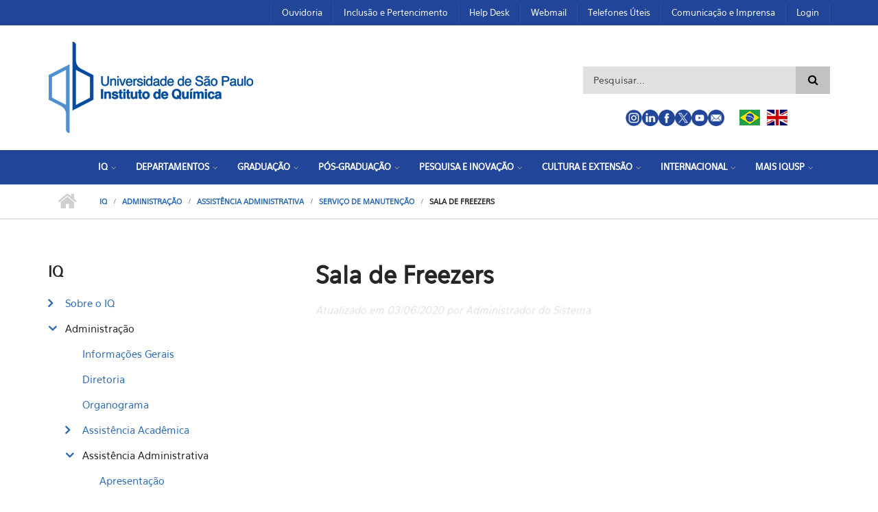

--- FILE ---
content_type: text/html; charset=utf-8
request_url: http://www.iq.usp.br/portaliqusp/?q=pt-br/sala-de-freezers
body_size: 27062
content:
<!DOCTYPE html PUBLIC "-//W3C//DTD XHTML+RDFa 1.0//EN"
  "http://www.w3.org/MarkUp/DTD/xhtml-rdfa-1.dtd">
<html xmlns="http://www.w3.org/1999/xhtml" xml:lang="pt-br" version="XHTML+RDFa 1.0" dir="ltr">

<head profile="http://www.w3.org/1999/xhtml/vocab">
  <meta http-equiv="Content-Type" content="text/html; charset=utf-8" />
<meta name="Generator" content="Drupal 7 (http://drupal.org)" />
<link rel="canonical" href="/portaliqusp/?q=pt-br/sala-de-freezers" />
<link rel="shortlink" href="/portaliqusp/?q=pt-br/node/886" />
<meta name="MobileOptimized" content="width" />
<meta name="HandheldFriendly" content="true" />
<meta name="viewport" content="width=device-width, initial-scale=1" />
<link rel="shortcut icon" href="http://www.iq.usp.br/portaliqusp/sites/default/files/favicon_0.ico" type="image/vnd.microsoft.icon" />
  <title>Sala de Freezers | Instituto de Química</title>
  <style type="text/css" media="all">
@import url("http://www.iq.usp.br/portaliqusp/modules/system/system.base.css?t6c8jb");
@import url("http://www.iq.usp.br/portaliqusp/modules/system/system.menus.css?t6c8jb");
@import url("http://www.iq.usp.br/portaliqusp/modules/system/system.messages.css?t6c8jb");
@import url("http://www.iq.usp.br/portaliqusp/modules/system/system.theme.css?t6c8jb");
</style>
<style type="text/css" media="all">
@import url("http://www.iq.usp.br/portaliqusp/sites/all/modules/date/date_api/date.css?t6c8jb");
@import url("http://www.iq.usp.br/portaliqusp/sites/all/modules/date/date_popup/themes/datepicker.1.7.css?t6c8jb");
@import url("http://www.iq.usp.br/portaliqusp/modules/field/theme/field.css?t6c8jb");
@import url("http://www.iq.usp.br/portaliqusp/modules/node/node.css?t6c8jb");
@import url("http://www.iq.usp.br/portaliqusp/modules/search/search.css?t6c8jb");
@import url("http://www.iq.usp.br/portaliqusp/modules/user/user.css?t6c8jb");
@import url("http://www.iq.usp.br/portaliqusp/sites/all/modules/youtube/css/youtube.css?t6c8jb");
@import url("http://www.iq.usp.br/portaliqusp/sites/all/modules/views/css/views.css?t6c8jb");
</style>
<style type="text/css" media="all">
@import url("http://www.iq.usp.br/portaliqusp/sites/all/modules/ctools/css/ctools.css?t6c8jb");
@import url("http://www.iq.usp.br/portaliqusp/sites/all/modules/dhtml_menu/dhtml_menu.css?t6c8jb");
@import url("http://www.iq.usp.br/portaliqusp/sites/all/modules/high_contrast/high_contrast.css?t6c8jb");
</style>
<link type="text/css" rel="stylesheet" href="//maxcdn.bootstrapcdn.com/bootstrap/3.3.6/css/bootstrap.min.css" media="all" />
<link type="text/css" rel="stylesheet" href="//maxcdn.bootstrapcdn.com/font-awesome/4.5.0/css/font-awesome.min.css" media="all" />
<style type="text/css" media="all">
@import url("http://www.iq.usp.br/portaliqusp/sites/all/libraries/superfish/css/superfish.css?t6c8jb");
@import url("http://www.iq.usp.br/portaliqusp/sites/all/libraries/superfish/css/superfish-smallscreen.css?t6c8jb");
</style>
<style type="text/css" media="all">
@import url("http://www.iq.usp.br/portaliqusp/sites/all/themes/ion/style.css?t6c8jb");
</style>
<link type="text/css" rel="stylesheet" href="http://www.iq.usp.br/portaliqusp/sites/all/themes/ion/style-blue.css?t6c8jb" media="all" />
<link type="text/css" rel="stylesheet" href="http://www.iq.usp.br/portaliqusp/sites/all/themes/ion/fonts/sourcecodepro-font.css?t6c8jb" media="all" />
<link type="text/css" rel="stylesheet" href="http://www.iq.usp.br/portaliqusp/sites/all/themes/ion/fonts/ptserif-blockquote-font.css?t6c8jb" media="all" />

<!--[if (IE 9)&(!IEMobile)]>
<link type="text/css" rel="stylesheet" href="http://www.iq.usp.br/portaliqusp/sites/all/themes/ion/ie9.css?t6c8jb" media="all" />
<![endif]-->
<style type="text/css" media="all">
@import url("http://www.iq.usp.br/portaliqusp/sites/all/themes/ion/local.css?t6c8jb");
@import url("http://www.iq.usp.br/portaliqusp/sites/default/files/css_injector/css_injector_7.css?t6c8jb");
@import url("http://www.iq.usp.br/portaliqusp/sites/default/files/css_injector/css_injector_14.css?t6c8jb");
@import url("http://www.iq.usp.br/portaliqusp/sites/default/files/css_injector/css_injector_15.css?t6c8jb");
@import url("http://www.iq.usp.br/portaliqusp/sites/default/files/css_injector/css_injector_21.css?t6c8jb");
</style>

  <!-- HTML5 element support for IE6-8 -->
  <!--[if lt IE 9]>
    <script src="//html5shiv.googlecode.com/svn/trunk/html5.js"></script>
  <![endif]-->
  <script type="text/javascript">
<!--//--><![CDATA[//><!--
var highContrast = {"link":"<a href=\"\/portaliqusp\/?q=pt-br\" class=\"element-invisible element-focusable\" rel=\"nofollow\">Toggle high contrast<\/a>","cssFilePath":"http:\/\/www.iq.usp.br\/portaliqusp\/sites\/default\/files\/high_contrast_current.css"};var drupalHighContrast={};!function(){document.write("<script type='text/javascript' id='high-contrast-css-placeholder'>\x3C/script>");var e=document.getElementById("high-contrast-css-placeholder");!function(e){if("function"==typeof define&&define.amd)define(e);else if("object"==typeof exports)module.exports=e();else{var t=window.Cookies,n=window.Cookies=e();n.noConflict=function(){return window.Cookies=t,n}}}(function(){function e(){for(var e=0,t={};e<arguments.length;e++){var n=arguments[e];for(var o in n)t[o]=n[o]}return t}function t(n){function o(t,r,i){var a;if(arguments.length>1){if(i=e({path:"/"},o.defaults,i),"number"==typeof i.expires){var d=new Date;d.setMilliseconds(d.getMilliseconds()+864e5*i.expires),i.expires=d}try{a=JSON.stringify(r),/^[\{\[]/.test(a)&&(r=a)}catch(c){}return r=encodeURIComponent(String(r)),r=r.replace(/%(23|24|26|2B|3A|3C|3E|3D|2F|3F|40|5B|5D|5E|60|7B|7D|7C)/g,decodeURIComponent),t=encodeURIComponent(String(t)),t=t.replace(/%(23|24|26|2B|5E|60|7C)/g,decodeURIComponent),t=t.replace(/[\(\)]/g,escape),document.cookie=[t,"=",r,i.expires&&"; expires="+i.expires.toUTCString(),i.path&&"; path="+i.path,i.domain&&"; domain="+i.domain,i.secure?"; secure":""].join("")}t||(a={});for(var l=document.cookie?document.cookie.split("; "):[],s=/(%[0-9A-Z]{2})+/g,u=0;u<l.length;u++){var f=l[u].split("="),h=f[0].replace(s,decodeURIComponent),g=f.slice(1).join("=");'"'===g.charAt(0)&&(g=g.slice(1,-1));try{if(g=n&&n(g,h)||g.replace(s,decodeURIComponent),this.json)try{g=JSON.parse(g)}catch(c){}if(t===h){a=g;break}t||(a[h]=g)}catch(c){}}return a}return o.get=o.set=o,o.getJSON=function(){return o.apply({json:!0},[].slice.call(arguments))},o.defaults={},o.remove=function(t,n){o(t,"",e(n,{expires:-1}))},o.withConverter=t,o}return t()});var t=function(e){var t={option:[1,"<select multiple='multiple'>","</select>"],legend:[1,"<fieldset>","</fieldset>"],area:[1,"<map>","</map>"],param:[1,"<object>","</object>"],thead:[1,"<table>","</table>"],tr:[2,"<table><tbody>","</tbody></table>"],col:[2,"<table><tbody></tbody><colgroup>","</colgroup></table>"],td:[3,"<table><tbody><tr>","</tr></tbody></table>"],_default:[1,"<div>","</div>"]};t.optgroup=t.option,t.tbody=t.tfoot=t.colgroup=t.caption=t.thead,t.th=t.td;var n=document.createElement("div"),o=/<\s*\w.*?>/g.exec(e);if(null!=o){var n,r=o[0].replace(/</g,"").replace(/>/g,""),i=t[r]||t._default;e=i[1]+e+i[2],n.innerHTML=e;for(var a=i[0]+1;a--;)n=n.lastChild}else n.innerHTML=e,n=n.lastChild;return n};!function(){function e(){if(!o.isReady){try{document.documentElement.doScroll("left")}catch(t){return void setTimeout(e,1)}o.ready()}}var t,n,o=function(e,t){},r=(window.jQuery,window.$,!1),i=[];o.fn={ready:function(e){return o.bindReady(),o.isReady?e.call(document,o):i&&i.push(e),this}},o.isReady=!1,o.ready=function(){if(!o.isReady){if(!document.body)return setTimeout(o.ready,13);if(o.isReady=!0,i){for(var e,t=0;e=i[t++];)e.call(document,o);i=null}o.fn.triggerHandler&&o(document).triggerHandler("ready")}},o.bindReady=function(){if(!r){if(r=!0,"complete"===document.readyState)return o.ready();if(document.addEventListener)document.addEventListener("DOMContentLoaded",n,!1),window.addEventListener("load",o.ready,!1);else if(document.attachEvent){document.attachEvent("onreadystatechange",n),window.attachEvent("onload",o.ready);var t=!1;try{t=null==window.frameElement}catch(i){}document.documentElement.doScroll&&t&&e()}}},t=o(document),document.addEventListener?n=function(){document.removeEventListener("DOMContentLoaded",n,!1),o.ready()}:document.attachEvent&&(n=function(){"complete"===document.readyState&&(document.detachEvent("onreadystatechange",n),o.ready())}),window.jQuery=window.$=o}();var n=function(){var e=document.getElementById("block-delta-blocks-logo"),t=highContrast.logoPath;if(document.querySelectorAll&&"undefined"!=typeof t&&null!==e){var n=e.querySelectorAll("img");"undefined"==typeof n[0].logoPathOriginal&&(n[0].logoPathOriginal=n[0].src),n[0].src=t}},o=function(){var e=document.getElementById("block-delta-blocks-logo"),t=highContrast.logoPath;if(document.querySelectorAll&&"undefined"!=typeof t&&null!==e){var n=e.querySelectorAll("img");"undefined"!=typeof n[0].logoPathOriginal&&(n[0].src=n[0].logoPathOriginal)}},r=function(){var o=highContrast.cssFilePath;if("undefined"!=typeof o){var r=document.getElementById("high-contrast-css");null===r&&(r=t('<link type="text/css" id="high-contrast-css" rel="stylesheet" href="'+o+'" media="screen" />')),e.parentNode.insertBefore(r,e.nextSibling)}n(),Cookies.set("highContrastActivated","true","/")},i=function(){var e=document.getElementById("high-contrast-css");null!==e&&e.parentNode.removeChild(e),o(),Cookies.set("highContrastActivated","false","/")},a=function(){var e=Cookies.get("highContrastActivated");return"undefined"==typeof e?!1:"false"===e?!1:!0},d=function(){a()?(i(),Cookies.set("highContrastActivated","false","/")):(r(),Cookies.set("highContrastActivated","true","/"))},c=function(){var e=highContrast.link;e=t(e),e.onclick=function(){return d(),this.blur(),!1},document.getElementById("skip-link").appendChild(e)};drupalHighContrast.enableStyles=r,drupalHighContrast.disableStyles=i,drupalHighContrast.toggleHighContrast=d,a()&&r(),$.fn.ready(function(){a()&&n(),c()})}();

//--><!]]>
</script>
<script type="text/javascript" src="http://www.iq.usp.br/portaliqusp/sites/all/modules/jquery_update/replace/jquery/2.2/jquery.min.js?v=2.2.4"></script>
<script type="text/javascript" src="http://www.iq.usp.br/portaliqusp/misc/jquery-extend-3.4.0.js?v=2.2.4"></script>
<script type="text/javascript" src="http://www.iq.usp.br/portaliqusp/misc/jquery-html-prefilter-3.5.0-backport.js?v=2.2.4"></script>
<script type="text/javascript" src="http://www.iq.usp.br/portaliqusp/misc/jquery.once.js?v=1.2"></script>
<script type="text/javascript" src="http://www.iq.usp.br/portaliqusp/misc/drupal.js?t6c8jb"></script>
<script type="text/javascript" src="http://www.iq.usp.br/portaliqusp/sites/default/files/languages/pt-br_WbYptCpjwkFzlRL1KxcAJ5Jgx8Zs0dlmW7HuRT0b878.js?t6c8jb"></script>
<script type="text/javascript" src="http://www.iq.usp.br/portaliqusp/sites/all/modules/dhtml_menu/dhtml_menu.js?t6c8jb"></script>
<script type="text/javascript" src="//maxcdn.bootstrapcdn.com/bootstrap/3.3.6/js/bootstrap.min.js"></script>
<script type="text/javascript">
<!--//--><![CDATA[//><!--
jQuery(document).ready(function($) { 
		$(window).scroll(function() {
			if($(this).scrollTop() != 0) {
				$("#toTop").addClass("show");	
			} else {
				$("#toTop").removeClass("show");
			}
		});
		
		$("#toTop").click(function() {
			$("body,html").animate({scrollTop:0},800);
		});	
		
		});
//--><!]]>
</script>
<script type="text/javascript" src="http://www.iq.usp.br/portaliqusp/sites/all/libraries/superfish/jquery.hoverIntent.minified.js?t6c8jb"></script>
<script type="text/javascript" src="http://www.iq.usp.br/portaliqusp/sites/all/libraries/superfish/sfsmallscreen.js?t6c8jb"></script>
<script type="text/javascript" src="http://www.iq.usp.br/portaliqusp/sites/all/libraries/superfish/supposition.js?t6c8jb"></script>
<script type="text/javascript" src="http://www.iq.usp.br/portaliqusp/sites/all/libraries/superfish/superfish.js?t6c8jb"></script>
<script type="text/javascript" src="http://www.iq.usp.br/portaliqusp/sites/all/libraries/superfish/supersubs.js?t6c8jb"></script>
<script type="text/javascript" src="http://www.iq.usp.br/portaliqusp/sites/all/modules/superfish/superfish.js?t6c8jb"></script>
<script type="text/javascript">
<!--//--><![CDATA[//><!--
jQuery.extend(Drupal.settings, {"basePath":"\/portaliqusp\/","pathPrefix":"pt-br\/","ajaxPageState":{"theme":"ion","theme_token":"-zVpwySpPAxRY74LEbWggPNYkMFLkAX-btF8BrSxOiE","js":{"":1,"0":1,"sites\/all\/modules\/jquery_update\/replace\/jquery\/2.2\/jquery.min.js":1,"misc\/jquery-extend-3.4.0.js":1,"misc\/jquery-html-prefilter-3.5.0-backport.js":1,"misc\/jquery.once.js":1,"misc\/drupal.js":1,"public:\/\/languages\/pt-br_WbYptCpjwkFzlRL1KxcAJ5Jgx8Zs0dlmW7HuRT0b878.js":1,"sites\/all\/modules\/dhtml_menu\/dhtml_menu.js":1,"\/\/maxcdn.bootstrapcdn.com\/bootstrap\/3.3.6\/js\/bootstrap.min.js":1,"1":1,"sites\/all\/libraries\/superfish\/jquery.hoverIntent.minified.js":1,"sites\/all\/libraries\/superfish\/sfsmallscreen.js":1,"sites\/all\/libraries\/superfish\/supposition.js":1,"sites\/all\/libraries\/superfish\/superfish.js":1,"sites\/all\/libraries\/superfish\/supersubs.js":1,"sites\/all\/modules\/superfish\/superfish.js":1},"css":{"modules\/system\/system.base.css":1,"modules\/system\/system.menus.css":1,"modules\/system\/system.messages.css":1,"modules\/system\/system.theme.css":1,"sites\/all\/modules\/date\/date_api\/date.css":1,"sites\/all\/modules\/date\/date_popup\/themes\/datepicker.1.7.css":1,"modules\/field\/theme\/field.css":1,"modules\/node\/node.css":1,"modules\/search\/search.css":1,"modules\/user\/user.css":1,"sites\/all\/modules\/youtube\/css\/youtube.css":1,"sites\/all\/modules\/views\/css\/views.css":1,"sites\/all\/modules\/ctools\/css\/ctools.css":1,"sites\/all\/modules\/dhtml_menu\/dhtml_menu.css":1,"sites\/all\/modules\/high_contrast\/high_contrast.css":1,"\/\/maxcdn.bootstrapcdn.com\/bootstrap\/3.3.6\/css\/bootstrap.min.css":1,"\/\/maxcdn.bootstrapcdn.com\/font-awesome\/4.5.0\/css\/font-awesome.min.css":1,"sites\/all\/libraries\/superfish\/css\/superfish.css":1,"sites\/all\/libraries\/superfish\/css\/superfish-smallscreen.css":1,"sites\/all\/themes\/ion\/bootstrap\/css\/bootstrap.css":1,"sites\/all\/themes\/ion\/style.css":1,"sites\/all\/themes\/ion\/style-blue.css":1,"sites\/all\/themes\/ion\/fonts\/sourcecodepro-font.css":1,"sites\/all\/themes\/ion\/fonts\/ptserif-blockquote-font.css":1,"sites\/all\/themes\/ion\/ie9.css":1,"sites\/all\/themes\/ion\/local.css":1,"public:\/\/css_injector\/css_injector_7.css":1,"public:\/\/css_injector\/css_injector_14.css":1,"public:\/\/css_injector\/css_injector_15.css":1,"public:\/\/css_injector\/css_injector_21.css":1}},"dhtmlMenu":{"nav":"none","animation":{"effects":{"height":"height","opacity":"opacity","width":0},"speed":"500"},"effects":{"siblings":"close-same-tree","children":"none","remember":""},"filter":{"type":"blacklist","list":{"main-menu":0,"management":0,"menu-acontece":0,"menu-contato":0,"menu-ensino":0,"menu-estrutura":0,"menu-intranet":0,"menu-menu-principal":0,"menu-menu-topo":0,"navigation":0,"shortcut-set-1":0,"user-menu":0},"menu_block":{"menu_block_1":0}}},"urlIsAjaxTrusted":{"\/portaliqusp\/?q=pt-br\/sala-de-freezers":true},"superfish":{"1":{"id":"1","sf":{"animation":{"opacity":"show","width":"show"},"speed":"fast","autoArrows":false,"dropShadows":false},"plugins":{"smallscreen":{"mode":"window_width","breakpointUnit":"px","expandText":"Expandir","collapseText":"Encolher","title":"Menu Principal IQUSP"},"supposition":true,"supersubs":true}}}});
//--><!]]>
</script>
</head>
<body class="html not-front not-logged-in one-sidebar sidebar-first page-node page-node- page-node-886 node-type-pagina i18n-pt-br no-banner     form-style-1" >
  <div id="skip-link">
    <a href="#main-content" class="element-invisible element-focusable">Pular para o conteúdo principal</a>
  </div>
    <div id="toTop"><i class="fa fa-angle-up"></i></div>

<!-- #header-top -->
<div id="header-top" class="clearfix">
    <div class="container">

        <!-- #header-top-inside -->
        <div id="header-top-inside" class="clearfix">
            <div class="row">
            
                        
						
			
			
			
			
                        <div class="col-md-12">
                <!-- #header-top-right -->
                <div id="header-top-right" class="clearfix">
                    <div class="header-top-area">                    
                          <div class="region region-header-top-right">
    <div id="block-menu-menu-menutopo" class="block block-menu clearfix">

    
  <div class="content">
    <ul class="menu"><li class="first leaf dhtml-menu" id="dhtml_menu-1791"><a href="/portaliqusp/?q=pt-br/ouvidoria">Ouvidoria</a></li>
<li class="leaf dhtml-menu" id="dhtml_menu-1790"><a href="/portaliqusp/?q=pt-br/inclusao/apresentacao">Inclusão e Pertencimento</a></li>
<li class="leaf dhtml-menu" id="dhtml_menu-1792"><a href="/portaliqusp/?q=pt-br/help-desk">Help Desk</a></li>
<li class="leaf dhtml-menu" id="dhtml_menu-1794"><a href="/portaliqusp/?q=pt-br/servico/e-mail-do-iq">Webmail</a></li>
<li class="leaf dhtml-menu" id="dhtml_menu-1850"><a href="/portaliqusp/?q=pt-br/telefones-%C3%BAteisemerg%C3%AAncias">Telefones Úteis</a></li>
<li class="leaf dhtml-menu" id="dhtml_menu-1795"><a href="/portaliqusp/?q=pt-br/comunica%C3%A7%C3%A3o-e-imprensa">Comunicação e Imprensa</a></li>
<li class="last leaf dhtml-menu" id="dhtml_menu-1783"><a href="/portaliqusp/?q=pt-br/user">Login</a></li>
</ul>  </div>
</div>
  </div>
                    </div>
                </div>
                <!-- EOF:#header-top-right -->
            </div>
                        
            </div>
        </div>
        <!-- EOF: #header-top-inside -->

    </div>
</div>
<!-- EOF: #header-top -->    

<!-- #header -->
<header id="header" class="clearfix">
    <div class="container">
        
        <!-- #header-inside -->
        <div id="header-inside" class="clearfix">
            <div class="row">
            
                <div class="col-md-8">
                    <!-- #header-inside-left -->
                    <div id="header-inside-left" class="clearfix">

                                        <div id="logo">
                    <a href="/portaliqusp/?q=pt-br" title="Início" rel="home"> <img src="http://www.iq.usp.br/portaliqusp/sites/default/files/logoiqusp_dark_t.png" alt="Início" /> </a>
                    </div>
                                        
                                        
                                        
                      

                    </div>
                    <!-- EOF:#header-inside-left -->
                </div>
				
				
                <div class="col-md-4">
                    <!-- #header-inside-right -->
                    <div id="header-inside-right" class="clearfix">

                                          <div class="region region-header">
    <div id="block-search-form" class="block block-search clearfix">

    
  <div class="content">
    <form action="/portaliqusp/?q=pt-br/sala-de-freezers" method="post" id="search-block-form" accept-charset="UTF-8"><div><div class="container-inline">
      <h2 class="element-invisible">Formulário de busca</h2>
    <div class="form-item form-type-textfield form-item-search-block-form">
 <input onblur="if (this.value == &#039;&#039;) {this.value = &#039;Pesquisar...&#039;;}" onfocus="if (this.value == &#039;Pesquisar...&#039;) {this.value = &#039;&#039;;}" type="text" id="edit-search-block-form--2" name="search_block_form" value="Pesquisar..." size="15" maxlength="128" class="form-text" />
</div>
<div class="form-actions form-wrapper" id="edit-actions"><input value="" type="submit" id="edit-submit" name="op" class="form-submit" /></div><input type="hidden" name="form_build_id" value="form-vBDeeuNsXGIltQyXX01934IRNvTN6dDcfecYzZHxAIU" />
<input type="hidden" name="form_id" value="search_block_form" />
</div>
</div></form>  </div>
</div>
<div id="block-block-17" class="block block-block clearfix">

    
  <div class="content">
    <div style="padding-top: 20px; text-align: center;">
<div style="width: max-content; margin: 0 auto; text-align: left"><a href="https://www.instagram.com/iq.usp" target="_blank"><img alt="" src="https://www.veradata.com.br/projetos/hepic/sites/all/themes/ion/images/instagram_blue.png" style="width: 24px; height: 24px; float: left;" /> </a> <a href="https://linkedin.com/company/iqusp" target="_blank"> <img alt="" src="https://www.veradata.com.br/projetos/hepic/sites/all/themes/ion/images/linkedin_blue.png" style="width: 24px; height: 24px; float: left;" /> </a> <a href="https://web.facebook.com/iq.usp" target="_blank"> <img alt="" src="https://www.veradata.com.br/projetos/hepic/sites/all/themes/ion/images/facebook_blue.png" style="width: 24px; height: 24px; float: left;" /> </a> <a href="https://twitter.com/iq_usp" target="_blank"> <img alt="" src="https://www.veradata.com.br/projetos/hepic/sites/all/themes/ion/images/twitter_blue.png" style="width: 24px; height: 24px; float: left;" /> </a> <a href="https://www.youtube.com/@institutodequimicadausp7937" target="_blank"> <img alt="" src="https://www.veradata.com.br/projetos/hepic/sites/all/themes/ion/images/youtube_blue.png" style="width: 24px; height: 24px; float: left;" /> </a> <a href="https://www.iq.usp.br/portaliqusp/?q=localizacao-e-contatos" target="_blank"> <img alt="" src="https://www.veradata.com.br/projetos/hepic/sites/all/themes/ion/images/email_blue.png" style="width: 24px; height: 24px; float: left;" /> </a> <a href="https://www.iq.usp.br/portaliqusp"> <img alt="" src="http://portal.if.usp.br/bib/sites/portal.if.usp.br.pesquisa/modules/languageicons/flags/pt-br.png" style="width: 30px; height: auto; float: left; margin-left: 22px; margin-right: 10px;" /> </a> <a href="https://www.iq.usp.br/portaliqusp/?q=en"> <img alt="" src="http://portal.if.usp.br/bib/sites/portal.if.usp.br.pesquisa/modules/languageicons/flags/en.png" style="width: 30px; height: auto; float: left;" /> </a></div>
</div>
<p> </p>
  </div>
</div>
  </div>
                      

                    </div>
                    <!-- EOF:#header-inside-right -->                        
                </div>
                
           
         
            </div>
        </div>
        <!-- EOF: #header-inside -->

    </div>
</header>
<!-- EOF: #header -->

<!-- #header 2 -->
<header id="header-nav" class="clearfix">
    <div class="container">
        
        <!-- #header-inside -->
        <div id="header-inside" class="clearfix">
            <div class="row">
            
            
                
                <div class="col-md-12">
                    <!-- #header-inside-right -->
                    <div id="header-inside-right2" class="clearfix">

                        <!-- #main-navigation -->
                        <div id="main-navigation" class="clearfix">
                            <nav>
                                                                  <div class="region region-navigation">
    <div id="block-superfish-1" class="block block-superfish clearfix">

    
  <div class="content">
    <ul  id="superfish-1" class="menu sf-menu sf-menu-menu-principal sf-horizontal sf-style-none sf-total-items-8 sf-parent-items-8 sf-single-items-0"><li id="menu-253-1" class="active-trail first odd sf-item-1 sf-depth-1 sf-total-children-17 sf-parent-children-6 sf-single-children-11 menuparent"><a href="/portaliqusp/?q=pt-br/iq/sobre/apresentacao" title="" class="sf-depth-1 menuparent">IQ</a><ul><li id="menu-254-1" class="first odd sf-item-1 sf-depth-2 sf-total-children-7 sf-parent-children-0 sf-single-children-7 menuparent"><a href="/portaliqusp/?q=pt-br/iq/sobre/apresentacao" title="" class="sf-depth-2 menuparent">Sobre o IQ</a><ul><li id="menu-251-1" class="first odd sf-item-1 sf-depth-3 sf-no-children"><a href="/portaliqusp/?q=pt-br/iq/sobre/apresentacao" class="sf-depth-3">Apresentação</a></li><li id="menu-349-1" class="middle even sf-item-2 sf-depth-3 sf-no-children"><a href="/portaliqusp/?q=pt-br/iq/sobre/historia" class="sf-depth-3">História</a></li><li id="menu-350-1" class="middle odd sf-item-3 sf-depth-3 sf-no-children"><a href="/portaliqusp/?q=pt-br/iq/sobre/professores-emeritos" class="sf-depth-3">Professores Eméritos</a></li><li id="menu-351-1" class="middle even sf-item-4 sf-depth-3 sf-no-children"><a href="/portaliqusp/?q=pt-br/iq/sobre/centro-de-memoria-iqusp" class="sf-depth-3">Centro de Memória IQUSP</a></li><li id="menu-352-1" class="middle odd sf-item-5 sf-depth-3 sf-no-children"><a href="/portaliqusp/?q=pt-br/iq/sobre/premio-rheinboldt-hauptmann" class="sf-depth-3">Prêmio Rheinboldt Hauptmann</a></li><li id="menu-445-1" class="middle even sf-item-6 sf-depth-3 sf-no-children"><a href="/portaliqusp/?q=pt-br/iq/sobre/historico-de-diretores" class="sf-depth-3">Histórico de Diretores</a></li><li id="menu-939-1" class="last odd sf-item-7 sf-depth-3 sf-no-children"><a href="/portaliqusp/?q=pt-br/iq/sobre/videos-institucionais" class="sf-depth-3">Videos Institucionais do IQ</a></li></ul></li><li id="menu-262-1" class="active-trail middle even sf-item-2 sf-depth-2 sf-total-children-13 sf-parent-children-5 sf-single-children-8 menuparent"><a href="/portaliqusp/?q=pt-br/iq/administracao" class="sf-depth-2 menuparent">Administração</a><ul><li id="menu-446-1" class="first odd sf-item-1 sf-depth-3 sf-no-children"><a href="/portaliqusp/?q=pt-br/iq/administracao" class="sf-depth-3">Informações Gerais</a></li><li id="menu-359-1" class="middle even sf-item-2 sf-depth-3 sf-no-children"><a href="/portaliqusp/?q=pt-br/diretoria" class="sf-depth-3">Diretoria</a></li><li id="menu-360-1" class="middle odd sf-item-3 sf-depth-3 sf-no-children"><a href="/portaliqusp/?q=pt-br/iq/administracao/organograma" class="sf-depth-3">Organograma</a></li><li id="menu-358-1" class="middle even sf-item-4 sf-depth-3 sf-total-children-11 sf-parent-children-2 sf-single-children-9 menuparent"><a class="sf-depth-3 menuparent nolink" tabindex="0">Assistência Acadêmica</a><ul><li id="menu-723-1" class="first odd sf-item-1 sf-depth-4 sf-no-children"><a href="/portaliqusp/?q=pt-br/assistencia-academica/apresentacao" class="sf-depth-4">Apresentação</a></li><li id="menu-1417-1" class="middle even sf-item-2 sf-depth-4 sf-total-children-1 sf-parent-children-0 sf-single-children-1 menuparent"><a href="/portaliqusp/?q=pt-br/servi%C3%A7o-de-gradua%C3%A7%C3%A3o" class="sf-depth-4 menuparent">Serviço de Graduação</a><ul><li id="menu-1817-1" class="firstandlast odd sf-item-1 sf-depth-5 sf-no-children"><a href="/portaliqusp/?q=pt-br/formados-1%C2%BA-2024-0" class="sf-depth-5">Formados - 1º 2024</a></li></ul></li><li id="menu-1418-1" class="middle odd sf-item-3 sf-depth-4 sf-no-children"><a href="/portaliqusp/?q=pt-br/servi%C3%A7o-de-p%C3%B3s-gradua%C3%A7%C3%A3o" class="sf-depth-4">Serviço de Pós-Graduação</a></li><li id="menu-721-1" class="middle even sf-item-4 sf-depth-4 sf-no-children"><a href="/portaliqusp/?q=pt-br/assistencia-academica/apoio-concursos" class="sf-depth-4">Serviço de Apoio Acadêmico</a></li><li id="menu-724-1" class="middle odd sf-item-5 sf-depth-4 sf-no-children"><a href="/portaliqusp/?q=pt-br/assistencia-academica/faqs" class="sf-depth-4">FAQ&#039;s da Assistência Acadêmica</a></li><li id="menu-725-1" class="middle even sf-item-6 sf-depth-4 sf-no-children"><a href="/portaliqusp/?q=pt-br/assistencia-academica/legislacao" class="sf-depth-4">Legislação</a></li><li id="menu-1419-1" class="middle odd sf-item-7 sf-depth-4 sf-total-children-10 sf-parent-children-0 sf-single-children-10 menuparent"><a class="sf-depth-4 menuparent nolink" tabindex="0">Eleições no IQUSP</a><ul><li id="menu-1434-1" class="first odd sf-item-1 sf-depth-5 sf-no-children"><a href="/portaliqusp/?q=pt-br/elei%C3%A7%C3%B5es-no-iqusp" class="sf-depth-5">Sobre Eleições no IQUSP</a></li><li id="menu-1435-1" class="middle even sf-item-2 sf-depth-5 sf-no-children"><a href="/portaliqusp/?q=pt-br/elei%C3%A7%C3%A3o-dos-representantes-discentes-de-p%C3%B3s-gradua%C3%A7%C3%A3o-junto-aos-colegiados-do-iq-usp-2019" class="sf-depth-5">Eleição dos representantes discentes de pós-graduação junto aos colegiados do IQ-USP 2019</a></li><li id="menu-1448-1" class="middle odd sf-item-3 sf-depth-5 sf-no-children"><a href="/portaliqusp/?q=pt-br/elei%C3%A7%C3%A3o-dos-representantes-discentes-de-p%C3%B3s-gradua%C3%A7%C3%A3o-junto-aos-colegiados-do-iq-usp-2020" class="sf-depth-5">Eleição dos representantes discentes de pós-graduação junto aos colegiados do IQ-USP 2020</a></li><li id="menu-1436-1" class="middle even sf-item-4 sf-depth-5 sf-no-children"><a href="/portaliqusp/?q=pt-br/elei%C3%A7%C3%A3o-dos-representantes-discentes-de-gradua%C3%A7%C3%A3o-junto-aos-colegiados-do-iq-usp-0" class="sf-depth-5">Eleição dos representantes discentes de graduação junto aos colegiados do IQ-USP</a></li><li id="menu-1437-1" class="middle odd sf-item-5 sf-depth-5 sf-no-children"><a href="/portaliqusp/?q=pt-br/elei%C3%A7%C3%A3o-para-escolha-do-diretor-e-do-vice-diretor-do-iq" class="sf-depth-5">Eleição para Escolha do Diretor e do Vice-Diretor do IQ</a></li><li id="menu-1440-1" class="middle even sf-item-6 sf-depth-5 sf-no-children"><a href="/portaliqusp/?q=pt-br/elei%C3%A7%C3%A3o-dos-servidores-t%C3%A9cnicos-e-administrativos" class="sf-depth-5">Eleição dos Servidores Técnicos e Administrativos</a></li><li id="menu-1441-1" class="middle odd sf-item-7 sf-depth-5 sf-no-children"><a href="/portaliqusp/?q=pt-br/elei%C3%A7%C3%A3o-da-representa%C3%A7%C3%A3o-dos-professores-associados-e-doutores-junto-%C3%A0-congrega%C3%A7%C3%A3o" class="sf-depth-5">Eleição da representação dos Professores Associados e Doutores junto à Congregação</a></li><li id="menu-1443-1" class="middle even sf-item-8 sf-depth-5 sf-no-children"><a href="/portaliqusp/?q=pt-br/elei%C3%A7%C3%A3o-da-representa%C3%A7%C3%A3o-dos-professores-associados-e-doutores-junto-aos-departamentos" class="sf-depth-5">Eleição da representação dos Professores Associados e Doutores junto aos Departamentos</a></li><li id="menu-1446-1" class="middle odd sf-item-9 sf-depth-5 sf-no-children"><a href="/portaliqusp/?q=pt-br/elei%C3%A7%C3%A3o-de-representantes-docentes-colegiados-diversos" class="sf-depth-5">Eleição de representantes docentes - colegiados diversos</a></li><li id="menu-1447-1" class="last even sf-item-10 sf-depth-5 sf-no-children"><a href="/portaliqusp/?q=pt-br/informa%C3%A7%C3%A3o-sobre-elei%C3%A7%C3%B5es-de-comiss%C3%B5es-estatut%C3%A1rias" class="sf-depth-5">Informação sobre Eleições de Comissões Estatutárias</a></li></ul></li><li id="menu-1416-1" class="middle even sf-item-8 sf-depth-4 sf-no-children"><a href="/portaliqusp/?q=pt-br/n%C3%BAmeros-do-iq-usp" class="sf-depth-4">Números do IQ-USP</a></li><li id="menu-1433-1" class="middle odd sf-item-9 sf-depth-4 sf-no-children"><a href="/portaliqusp/?q=pt-br/concursos-da-carreira-docente" class="sf-depth-4">Concursos da Carreira Docente</a></li><li id="menu-1414-1" class="middle even sf-item-10 sf-depth-4 sf-no-children"><a href="/portaliqusp/?q=pt-br/calend%C3%A1rio-de-reuni%C3%B5es-do-cta-e-da-congrega%C3%A7%C3%A3o" class="sf-depth-4">Calendário de Reuniões do CTA e da Congregação</a></li><li id="menu-1415-1" class="last odd sf-item-11 sf-depth-4 sf-no-children"><a href="/portaliqusp/?q=pt-br/logo-comemorativo-50-anos-iqusp-material" class="sf-depth-4">Logo Comemorativo 50 anos IQUSP</a></li></ul></li><li id="menu-357-1" class="active-trail middle odd sf-item-5 sf-depth-3 sf-total-children-5 sf-parent-children-2 sf-single-children-3 menuparent"><a class="sf-depth-3 menuparent nolink" tabindex="0">Assistência Administrativa</a><ul><li id="menu-727-1" class="first odd sf-item-1 sf-depth-4 sf-no-children"><a href="/portaliqusp/?q=pt-br/assistencia-administrativa/apresentacao" class="sf-depth-4">Apresentação</a></li><li id="menu-1496-1" class="middle even sf-item-2 sf-depth-4 sf-no-children"><a href="/portaliqusp/?q=pt-br/funcionamento-na-pandemia-0" class="sf-depth-4">Funcionamento na Pandemia</a></li><li id="menu-728-1" class="middle odd sf-item-3 sf-depth-4 sf-total-children-5 sf-parent-children-1 sf-single-children-4 menuparent"><a class="sf-depth-4 menuparent nolink" tabindex="0">Serviço Administrativo</a><ul><li id="menu-1424-1" class="first odd sf-item-1 sf-depth-5 sf-no-children"><a href="/portaliqusp/?q=pt-br/assistencia-administrativa/servico-administrativo" class="sf-depth-5">Apresentação</a></li><li id="menu-1428-1" class="middle even sf-item-2 sf-depth-5 sf-total-children-4 sf-parent-children-0 sf-single-children-4 menuparent"><a class="sf-depth-5 menuparent nolink" tabindex="0">Seção de Atividades Auxiliares</a><ul><li id="menu-1429-1" class="first odd sf-item-1 sf-depth-6 sf-no-children"><a href="/portaliqusp/?q=pt-br/apresenta%C3%A7%C3%A3o" class="sf-depth-6">Apresentação</a></li><li id="menu-1430-1" class="middle even sf-item-2 sf-depth-6 sf-no-children"><a href="/portaliqusp/?q=pt-br/reserva-de-salas" class="sf-depth-6">Reserva de Salas</a></li><li id="menu-1432-1" class="middle odd sf-item-3 sf-depth-6 sf-no-children"><a href="/portaliqusp/?q=pt-br/laborat%C3%B3rios-did%C3%A1ticos" class="sf-depth-6">Laboratórios Didáticos</a></li><li id="menu-1431-1" class="last even sf-item-4 sf-depth-6 sf-no-children"><a href="/portaliqusp/?q=pt-br/limpeza-geral" class="sf-depth-6">Limpeza Geral</a></li></ul></li><li id="menu-1426-1" class="middle odd sf-item-3 sf-depth-5 sf-no-children"><a href="/portaliqusp/?q=pt-br/se%C3%A7%C3%A3o-de-zeladoria-e-vigil%C3%A2ncia" class="sf-depth-5">Seção de Zeladoria e Vigilância</a></li><li id="menu-1427-1" class="middle even sf-item-4 sf-depth-5 sf-no-children"><a href="/portaliqusp/?q=pt-br/se%C3%A7%C3%A3o-de-expediente" class="sf-depth-5">Seção de Expediente</a></li><li id="menu-1425-1" class="last odd sf-item-5 sf-depth-5 sf-no-children"><a href="/portaliqusp/?q=pt-br/servi%C3%A7o-terceirizado-de-limpeza" class="sf-depth-5">Serviço Terceirizado de Limpeza</a></li></ul></li><li id="menu-730-1" class="active-trail middle even sf-item-4 sf-depth-4 sf-total-children-4 sf-parent-children-0 sf-single-children-4 menuparent"><a class="sf-depth-4 menuparent nolink" tabindex="0">Serviço de Manutenção</a><ul><li id="menu-1423-1" class="first odd sf-item-1 sf-depth-5 sf-no-children"><a href="/portaliqusp/?q=pt-br/assistencia-administrativa/servico-de-manutencao" class="sf-depth-5">Apresentação</a></li><li id="menu-1420-1" class="active-trail middle even sf-item-2 sf-depth-5 sf-no-children"><a href="/portaliqusp/?q=pt-br/sala-de-freezers" class="sf-depth-5 active">Sala de Freezers</a></li><li id="menu-1421-1" class="middle odd sf-item-3 sf-depth-5 sf-no-children"><a href="/portaliqusp/?q=pt-br/plantas-do-iqusp-blocos-00-12" class="sf-depth-5">Plantas do IQUSP - Blocos 00 a 12</a></li><li id="menu-1422-1" class="last even sf-item-4 sf-depth-5 sf-no-children"><a href="/portaliqusp/?q=pt-br/plantas-do-iqusp-gerais" class="sf-depth-5">Plantas do IQUSP - Gerais</a></li></ul></li><li id="menu-729-1" class="last odd sf-item-5 sf-depth-4 sf-no-children"><a href="/portaliqusp/?q=pt-br/assistencia-administrativa/servico-de-pessoal" class="sf-depth-4">Serviço de Pessoal</a></li></ul></li><li id="menu-356-1" class="middle even sf-item-6 sf-depth-3 sf-total-children-7 sf-parent-children-4 sf-single-children-3 menuparent"><a class="sf-depth-3 menuparent nolink" tabindex="0">Assistência Técnica Financeira</a><ul><li id="menu-731-1" class="first odd sf-item-1 sf-depth-4 sf-no-children"><a href="/portaliqusp/?q=pt-br/assistencia-tecnica-financeira/apresentacao" class="sf-depth-4">Apresentação</a></li><li id="menu-1811-1" class="middle even sf-item-2 sf-depth-4 sf-total-children-3 sf-parent-children-0 sf-single-children-3 menuparent"><a href="/portaliqusp/?q=pt-br/embrapii-ue-iqsint-usp" class="sf-depth-4 menuparent">EMBRAPII - UE-IQSint-USP</a><ul><li id="menu-1812-1" class="first odd sf-item-1 sf-depth-5 sf-no-children"><a href="/portaliqusp/?q=pt-br/modelos-minutas-pr%C3%A9-aprovadas" class="sf-depth-5">Modelos Minutas pré-aprovadas</a></li><li id="menu-1813-1" class="middle even sf-item-2 sf-depth-5 sf-no-children"><a href="/portaliqusp/?q=pt-br/anexos-da-minuta-do-conv%C3%AAnio" class="sf-depth-5">Anexos da Minuta do Convênio</a></li><li id="menu-1814-1" class="last odd sf-item-3 sf-depth-5 sf-no-children"><a href="/portaliqusp/?q=pt-br/abertura-de-conta-fusp" class="sf-depth-5">Abertura de Conta FUSP</a></li></ul></li><li id="menu-1486-1" class="middle odd sf-item-3 sf-depth-4 sf-no-children"><a href="/portaliqusp/?q=pt-br/funcionamento-na-pandemia" class="sf-depth-4">Funcionamento na Pandemia</a></li><li id="menu-735-1" class="middle even sf-item-4 sf-depth-4 sf-no-children"><a href="/portaliqusp/?q=pt-br/assistencia-tecnica-financeira/legislacao" class="sf-depth-4">Legislação</a></li><li id="menu-1405-1" class="middle odd sf-item-5 sf-depth-4 sf-total-children-3 sf-parent-children-0 sf-single-children-3 menuparent"><a class="sf-depth-4 menuparent nolink" tabindex="0">Serviço de Convênios e Tesouraria</a><ul><li id="menu-1407-1" class="first odd sf-item-1 sf-depth-5 sf-no-children"><a href="/portaliqusp/?q=pt-br/servico-de-convenios-e-tesouraria" class="sf-depth-5">Apresentação</a></li><li id="menu-1406-1" class="middle even sf-item-2 sf-depth-5 sf-no-children"><a href="/portaliqusp/?q=pt-br/normas-e-procedimentos-convenios" class="sf-depth-5">Normas e Procedimentos Convênios</a></li><li id="menu-1519-1" class="last odd sf-item-3 sf-depth-5 sf-no-children"><a href="/portaliqusp/?q=pt-br/normas-e-procedimentos-tesouraria" class="sf-depth-5">Normas e Procedimentos Tesouraria</a></li></ul></li><li id="menu-733-1" class="middle even sf-item-6 sf-depth-4 sf-total-children-2 sf-parent-children-0 sf-single-children-2 menuparent"><a class="sf-depth-4 menuparent nolink" tabindex="0">Serviço Contábil Financeiro</a><ul><li id="menu-1159-1" class="first odd sf-item-1 sf-depth-5 sf-no-children"><a href="/portaliqusp/?q=pt-br/servi%C3%A7o-cont%C3%A1bil-financeiro" class="sf-depth-5">Apresentação</a></li><li id="menu-1153-1" class="last even sf-item-2 sf-depth-5 sf-no-children"><a href="/portaliqusp/?q=pt-br/normas-e-procedimentos" class="sf-depth-5">Normas e Procedimentos</a></li></ul></li><li id="menu-734-1" class="last odd sf-item-7 sf-depth-4 sf-total-children-4 sf-parent-children-2 sf-single-children-2 menuparent"><a class="sf-depth-4 menuparent nolink" tabindex="0">Serviço de Materiais</a><ul><li id="menu-1409-1" class="first odd sf-item-1 sf-depth-5 sf-no-children"><a href="/portaliqusp/?q=pt-br/assistencia-tecnica-financeira/servico-de-materiais" class="sf-depth-5">Apresentação</a></li><li id="menu-1154-1" class="middle even sf-item-2 sf-depth-5 sf-total-children-3 sf-parent-children-0 sf-single-children-3 menuparent"><a class="sf-depth-5 menuparent nolink" tabindex="0">Licitação, Compras e Importação</a><ul><li id="menu-1411-1" class="first odd sf-item-1 sf-depth-6 sf-no-children"><a href="/portaliqusp/?q=pt-br/licita%C3%A7%C3%A3o-compras-e-importa%C3%A7%C3%A3o" class="sf-depth-6">Apresentação</a></li><li id="menu-1412-1" class="middle even sf-item-2 sf-depth-6 sf-no-children"><a href="/portaliqusp/?q=pt-br/atf/servicos-materiais/licitacoes" class="sf-depth-6">Licitações</a></li><li id="menu-1413-1" class="last odd sf-item-3 sf-depth-6 sf-no-children"><a href="/portaliqusp/?q=pt-br/normas-e-procedimentos-0" class="sf-depth-6">Normas e Procedimentos</a></li></ul></li><li id="menu-1826-1" class="middle odd sf-item-3 sf-depth-5 sf-no-children"><a href="/portaliqusp/?q=pt-br/protocolo-anvisa" class="sf-depth-5">Protocolo Anvisa</a></li><li id="menu-1155-1" class="last even sf-item-4 sf-depth-5 sf-total-children-2 sf-parent-children-0 sf-single-children-2 menuparent"><a class="sf-depth-5 menuparent nolink" tabindex="0">Seção de Patrimônio e Almoxarifado</a><ul><li id="menu-1410-1" class="first odd sf-item-1 sf-depth-6 sf-no-children"><a href="/portaliqusp/?q=pt-br/se%C3%A7%C3%A3o-de-patrim%C3%B4nio-e-almoxarifado" class="sf-depth-6">Apresentação</a></li><li id="menu-1408-1" class="last even sf-item-2 sf-depth-6 sf-no-children"><a href="/portaliqusp/?q=pt-br/normas-e-procedimentos-de-patrim%C3%B4nio" class="sf-depth-6">Normas e Procedimentos de Patrimônio</a></li></ul></li></ul></li></ul></li><li id="menu-355-1" class="middle odd sf-item-7 sf-depth-3 sf-total-children-2 sf-parent-children-0 sf-single-children-2 menuparent"><a href="/portaliqusp/?q=pt-br/iq/administracao/auditoria-contabil" class="sf-depth-3 menuparent">Contabilidade</a><ul><li id="menu-1725-1" class="first odd sf-item-1 sf-depth-4 sf-no-children"><a href="/portaliqusp/?q=pt-br/apresenta%C3%A7%C3%A3o-0" class="sf-depth-4">Apresentação</a></li><li id="menu-1726-1" class="last even sf-item-2 sf-depth-4 sf-no-children"><a href="/portaliqusp/?q=pt-br/normas-e-procedimentos-1" class="sf-depth-4">Normas e Procedimentos</a></li></ul></li><li id="menu-354-1" class="middle even sf-item-8 sf-depth-3 sf-total-children-23 sf-parent-children-0 sf-single-children-23 menuparent"><a href="/portaliqusp/?q=pt-br/sti/apresentacao" class="sf-depth-3 menuparent">Seção Técnica de Informática - STI</a><ul><li id="menu-753-1" class="first odd sf-item-1 sf-depth-4 sf-no-children"><a href="/portaliqusp/?q=pt-br/sti/apresentacao" class="sf-depth-4">Apresentação</a></li><li id="menu-1837-1" class="middle even sf-item-2 sf-depth-4 sf-no-children"><a href="/portaliqusp/?q=pt-br/armazenamento-de-grande-quantidade-de-dados" class="sf-depth-4">Armazenamento de grande quantidade de dados</a></li><li id="menu-1816-1" class="middle odd sf-item-3 sf-depth-4 sf-no-children"><a href="/portaliqusp/?q=pt-br/atas-de-registro-de-pre%C3%A7os" class="sf-depth-4">Atas de Registro de Preços</a></li><li id="menu-1864-1" class="middle even sf-item-4 sf-depth-4 sf-no-children"><a href="/portaliqusp/?q=pt-br/equipamentos-recomendados" class="sf-depth-4">Equipamentos de Rede</a></li><li id="menu-1824-1" class="middle odd sf-item-5 sf-depth-4 sf-no-children"><a href="/portaliqusp/?q=pt-br/equipamentos-%C3%A0-disposi%C3%A7%C3%A3o" class="sf-depth-4">Equipamentos à disposição</a></li><li id="menu-1827-1" class="middle even sf-item-6 sf-depth-4 sf-no-children"><a href="/portaliqusp/?q=pt-br/google-workspace-education-fundamentals-no-iqusp" class="sf-depth-4">Google Workspace</a></li><li id="menu-1872-1" class="middle odd sf-item-7 sf-depth-4 sf-no-children"><a href="/portaliqusp/?q=pt-br/knowledge-sti" class="sf-depth-4">Knowledge STI</a></li><li id="menu-1618-1" class="middle even sf-item-8 sf-depth-4 sf-no-children"><a href="/portaliqusp/?q=pt-br/sti/ocorrencias-na-rede-do-iqusp" class="sf-depth-4">Ocorrências na rede</a></li><li id="menu-1762-1" class="middle odd sf-item-9 sf-depth-4 sf-no-children"><a href="https://www.iq.usp.br/portaliqusp/?q=pt-br/servico/suporte-t%C3%A9cnico" class="sf-depth-4">Abrir Chamado</a></li><li id="menu-1763-1" class="middle even sf-item-10 sf-depth-4 sf-no-children"><a href="https://mail.google.com/" class="sf-depth-4">Acesse o seu email</a></li><li id="menu-737-1" class="middle odd sf-item-11 sf-depth-4 sf-no-children"><a href="/portaliqusp/?q=pt-br/sti/cartilha-de-seguranca" class="sf-depth-4">Cartilha de segurança</a></li><li id="menu-739-1" class="middle even sf-item-12 sf-depth-4 sf-no-children"><a href="/portaliqusp/?q=pt-br/sti/canais-de-comunicacao" class="sf-depth-4">Canais de Comunicação</a></li><li id="menu-740-1" class="middle odd sf-item-13 sf-depth-4 sf-no-children"><a href="/portaliqusp/?q=pt-br/sti/concientizacao-ti" class="sf-depth-4">Concientização TI</a></li><li id="menu-741-1" class="middle even sf-item-14 sf-depth-4 sf-no-children"><a href="/portaliqusp/?q=pt-br/normas" class="sf-depth-4">Normas, Políticas, Diretrizes</a></li><li id="menu-742-1" class="middle odd sf-item-15 sf-depth-4 sf-no-children"><a href="/portaliqusp/?q=pt-br/servicos" class="sf-depth-4">Serviços aos Usuários do IQ</a></li><li id="menu-743-1" class="middle even sf-item-16 sf-depth-4 sf-no-children"><a href="/portaliqusp/?q=pt-br/sti/sobre-rede-computacional" class="sf-depth-4">Mapa de Uso da Rede</a></li><li id="menu-744-1" class="middle odd sf-item-17 sf-depth-4 sf-no-children"><a href="/portaliqusp/?q=pt-br/sti/sti-em-acao" class="sf-depth-4">STI em ação</a></li><li id="menu-745-1" class="middle even sf-item-18 sf-depth-4 sf-no-children"><a href="/portaliqusp/?q=pt-br/sti/sala-pro-aluno" class="sf-depth-4">Sala Pró-Aluno</a></li><li id="menu-746-1" class="middle odd sf-item-19 sf-depth-4 sf-no-children"><a href="/portaliqusp/?q=pt-br/sti/sala-multimidia" class="sf-depth-4">Sala Multimídia</a></li><li id="menu-747-1" class="middle even sf-item-20 sf-depth-4 sf-no-children"><a href="/portaliqusp/?q=pt-br/sti/rede-sem-fio-eduroam" class="sf-depth-4">Rede sem Fio Eduroam</a></li><li id="menu-749-1" class="middle odd sf-item-21 sf-depth-4 sf-no-children"><a href="/portaliqusp/?q=pt-br/sti/servicos-usp" class="sf-depth-4">Serviços USP</a></li><li id="menu-752-1" class="middle even sf-item-22 sf-depth-4 sf-no-children"><a href="/portaliqusp/?q=pt-br/sti/faqs" class="sf-depth-4">Perguntas Frequentes</a></li><li id="menu-1744-1" class="last odd sf-item-23 sf-depth-4 sf-no-children"><a href="/portaliqusp/?q=pt-br/pol%C3%ADtica-de-uso-do-website" class="sf-depth-4">Política de Uso do Website</a></li></ul></li><li id="menu-353-1" class="middle odd sf-item-9 sf-depth-3 sf-no-children"><a href="/portaliqusp/?q=pt-br/iq/administracao/gestao-ambiental" class="sf-depth-3">Serviço de Gestão Ambiental e Resíduos</a></li><li id="menu-1402-1" class="middle even sf-item-10 sf-depth-3 sf-no-children"><a href="/portaliqusp/?q=pt-br/iq/administracao/espaco" class="sf-depth-3">Diretrizes e critérios para distribuição de espaço no IQUSP</a></li><li id="menu-1404-1" class="middle odd sf-item-11 sf-depth-3 sf-no-children"><a href="/portaliqusp/?q=pt-br/iq/administracao/usp-recicla" class="sf-depth-3">USP Recicla no IQUSP</a></li><li id="menu-1403-1" class="middle even sf-item-12 sf-depth-3 sf-no-children"><a href="/portaliqusp/?q=pt-br/iq/administracao/etica" class="sf-depth-3">Ética e Direitos Humanos no IQUSP</a></li><li id="menu-472-1" class="last odd sf-item-13 sf-depth-3 sf-no-children"><a href="/portaliqusp/?q=pt-br/iq/administracao/eleicao-diretoria" class="sf-depth-3">Eleição para Diretoria do IQUSP</a></li></ul></li><li id="menu-263-1" class="middle odd sf-item-3 sf-depth-2 sf-no-children"><a href="/portaliqusp/?q=pt-br/comissoes/iqusp" class="sf-depth-2">Comissões</a></li><li id="menu-930-1" class="middle even sf-item-4 sf-depth-2 sf-no-children"><a href="/portaliqusp/?q=pt-br/pessoal/docentes" class="sf-depth-2">Docentes</a></li><li id="menu-1615-1" class="middle odd sf-item-5 sf-depth-2 sf-no-children"><a href="/portaliqusp/?q=pt-br/pessoal/docentes/aposentados" class="sf-depth-2">Docentes Aposentados</a></li><li id="menu-1616-1" class="middle even sf-item-6 sf-depth-2 sf-no-children"><a href="/portaliqusp/?q=pt-br/pessoal/docentes/seniores" class="sf-depth-2">Docentes Seniores</a></li><li id="menu-933-1" class="middle odd sf-item-7 sf-depth-2 sf-no-children"><a href="/portaliqusp/?q=pt-br/pessoal/funcionarios" class="sf-depth-2">Funcionários</a></li><li id="menu-609-1" class="middle even sf-item-8 sf-depth-2 sf-no-children"><a href="/portaliqusp/?q=pt-br/biblioteca" class="sf-depth-2">Biblioteca CQ-USP</a></li><li id="menu-1172-1" class="middle odd sf-item-9 sf-depth-2 sf-total-children-15 sf-parent-children-0 sf-single-children-15 menuparent"><a href="/portaliqusp/?q=pt-br/comissao/cibio" class="sf-depth-2 menuparent">Biossegurança no IQUSP</a><ul><li id="menu-1534-1" class="first odd sf-item-1 sf-depth-3 sf-no-children"><a href="/portaliqusp/?q=pt-br/comissao/cibio" class="sf-depth-3">Membros CIBio</a></li><li id="menu-1171-1" class="middle even sf-item-2 sf-depth-3 sf-no-children"><a href="/portaliqusp/?q=pt-br/biosseguranca" class="sf-depth-3">Apresentação</a></li><li id="menu-1173-1" class="middle odd sf-item-3 sf-depth-3 sf-no-children"><a href="/portaliqusp/?q=pt-br/biosseguranca/atribuicoes-da-ctnbio" class="sf-depth-3">Atribuições da CTNBio</a></li><li id="menu-1174-1" class="middle even sf-item-4 sf-depth-3 sf-no-children"><a href="/portaliqusp/?q=pt-br/biosseguranca/competencias-da-cibio" class="sf-depth-3">Competências da CIBio</a></li><li id="menu-1176-1" class="middle odd sf-item-5 sf-depth-3 sf-no-children"><a href="/portaliqusp/?q=pt-br/biosseguranca/diretrizes-de-biosseguranca" class="sf-depth-3">Diretrizes de Biossegurança</a></li><li id="menu-1175-1" class="middle even sf-item-6 sf-depth-3 sf-no-children"><a href="/portaliqusp/?q=pt-br/biosseguranca/legislacao" class="sf-depth-3">Legislação</a></li><li id="menu-1177-1" class="middle odd sf-item-7 sf-depth-3 sf-no-children"><a href="/portaliqusp/?q=pt-br/biosseguranca/classificacao-de-risco-dos-agentes-biologicos" class="sf-depth-3">Classificação de Risco Biológico</a></li><li id="menu-1178-1" class="middle even sf-item-8 sf-depth-3 sf-no-children"><a href="/portaliqusp/?q=pt-br/biosseguranca/manuais-de-biosseguranca" class="sf-depth-3">Manuais de Biossegurança</a></li><li id="menu-1179-1" class="middle odd sf-item-9 sf-depth-3 sf-no-children"><a href="/portaliqusp/?q=pt-br/biosseguranca/formularios" class="sf-depth-3">Formulários</a></li><li id="menu-1180-1" class="middle even sf-item-10 sf-depth-3 sf-no-children"><a href="/portaliqusp/?q=pt-br/biosseguranca/informacoes-para-importacao" class="sf-depth-3">Importação</a></li><li id="menu-1181-1" class="middle odd sf-item-11 sf-depth-3 sf-no-children"><a href="/portaliqusp/?q=pt-br/biosseguranca/pops-de-rotinas-de-laboratorios" class="sf-depth-3">POP (Rotinas de Laboratórios)</a></li><li id="menu-1182-1" class="middle even sf-item-12 sf-depth-3 sf-no-children"><a href="/portaliqusp/?q=pt-br/biosseguranca/pesquisadores-registrados" class="sf-depth-3">Pesquisadores Registrados</a></li><li id="menu-1183-1" class="middle odd sf-item-13 sf-depth-3 sf-no-children"><a href="/portaliqusp/?q=pt-br/biosseguranca/sinalizacao" class="sf-depth-3">Sinalização</a></li><li id="menu-1184-1" class="middle even sf-item-14 sf-depth-3 sf-no-children"><a href="/portaliqusp/?q=pt-br/biosseguranca/cursos" class="sf-depth-3">Cursos</a></li><li id="menu-1185-1" class="last odd sf-item-15 sf-depth-3 sf-no-children"><a href="/portaliqusp/?q=pt-br/biosseguranca/contato" class="sf-depth-3">Contato</a></li></ul></li><li id="menu-1535-1" class="middle even sf-item-10 sf-depth-2 sf-total-children-4 sf-parent-children-0 sf-single-children-4 menuparent"><a href="/portaliqusp/?q=pt-br/comissao/radioprotecao" class="sf-depth-2 menuparent">Radioproteção no IQUSP</a><ul><li id="menu-1539-1" class="first odd sf-item-1 sf-depth-3 sf-no-children"><a href="/portaliqusp/?q=pt-br/comissao/radioprotecao" class="sf-depth-3">Membros</a></li><li id="menu-1536-1" class="middle even sf-item-2 sf-depth-3 sf-no-children"><a href="/portaliqusp/?q=pt-br/radioprotecao/informacoes" class="sf-depth-3">Informações</a></li><li id="menu-1537-1" class="middle odd sf-item-3 sf-depth-3 sf-no-children"><a href="/portaliqusp/?q=pt-br/radioprotecao/cursos" class="sf-depth-3">Cursos</a></li><li id="menu-1538-1" class="last even sf-item-4 sf-depth-3 sf-no-children"><a href="/portaliqusp/?q=pt-br/radioprotecao/formularios" class="sf-depth-3">Formulários</a></li></ul></li><li id="menu-264-1" class="middle odd sf-item-11 sf-depth-2 sf-total-children-6 sf-parent-children-1 sf-single-children-5 menuparent"><a href="/portaliqusp/?q=pt-br/seguranca-no-iqusp" class="sf-depth-2 menuparent">Segurança no IQUSP</a><ul><li id="menu-363-1" class="first odd sf-item-1 sf-depth-3 sf-no-children"><a href="/portaliqusp/?q=pt-br/seguranca-no-iqusp" class="sf-depth-3">Segurança no IQUSP</a></li><li id="menu-364-1" class="middle even sf-item-2 sf-depth-3 sf-no-children"><a href="/portaliqusp/?q=pt-br/diretrizes-e-manual-de-seguranca" class="sf-depth-3">Diretrizes e Manual de Segurança</a></li><li id="menu-365-1" class="middle odd sf-item-3 sf-depth-3 sf-no-children"><a href="/portaliqusp/?q=pt-br/brigada-de-incendio" class="sf-depth-3">Brigada de Incêndio</a></li><li id="menu-366-1" class="middle even sf-item-4 sf-depth-3 sf-total-children-5 sf-parent-children-0 sf-single-children-5 menuparent"><a href="/portaliqusp/?q=pt-br/cipa" class="sf-depth-3 menuparent">CIPA</a><ul><li id="menu-1488-1" class="first odd sf-item-1 sf-depth-4 sf-no-children"><a href="/portaliqusp/?q=pt-br/manuais-e-procedimentos-de-seguran%C3%A7a" class="sf-depth-4">Manuais e Procedimentos de Segurança</a></li><li id="menu-1491-1" class="middle even sf-item-2 sf-depth-4 sf-no-children"><a href="/portaliqusp/?q=pt-br/documentos-cipa-nrs" class="sf-depth-4">Documentos CIPA/ NRs</a></li><li id="menu-1492-1" class="middle odd sf-item-3 sf-depth-4 sf-no-children"><a href="/portaliqusp/?q=pt-br/armazenamento-e-rotulagem-de-produtos-qu%C3%ADmicos" class="sf-depth-4">Armazenamento e Rotulagem de produtos químicos</a></li><li id="menu-1493-1" class="middle even sf-item-4 sf-depth-4 sf-no-children"><a href="/portaliqusp/?q=pt-br/sipat" class="sf-depth-4">SIPAT</a></li><li id="menu-1495-1" class="last odd sf-item-5 sf-depth-4 sf-no-children"><a href="/portaliqusp/?q=pt-br/boletim-da-cipa" class="sf-depth-4">Boletim da CIPA</a></li></ul></li><li id="menu-367-1" class="middle odd sf-item-5 sf-depth-3 sf-no-children"><a href="/portaliqusp/?q=pt-br/portarias-sobre-seguranca" class="sf-depth-3">Portarias sobre Segurança</a></li><li id="menu-368-1" class="last even sf-item-6 sf-depth-3 sf-no-children"><a href="/portaliqusp/?q=pt-br/produtos-quimicos-perigosos" class="sf-depth-3">Produtos Químicos Perigosos</a></li></ul></li><li id="menu-1489-1" class="middle even sf-item-12 sf-depth-2 sf-no-children"><a href="/portaliqusp/?q=pt-br/cursos-realizados" class="sf-depth-2">Cursos e Eventos</a></li><li id="menu-346-1" class="middle odd sf-item-13 sf-depth-2 sf-no-children"><a href="/portaliqusp/?q=pt-br/ouvidoria" class="sf-depth-2">Ouvidoria</a></li><li id="menu-347-1" class="middle even sf-item-14 sf-depth-2 sf-no-children"><a href="/portaliqusp/?q=pt-br/identidade-visual-logo-do-iq" class="sf-depth-2">Identidade Visual</a></li><li id="menu-348-1" class="middle odd sf-item-15 sf-depth-2 sf-no-children"><a href="/portaliqusp/?q=pt-br/livro-sobre-o-iqusp" class="sf-depth-2">Livro IQUSP</a></li><li id="menu-345-1" class="middle even sf-item-16 sf-depth-2 sf-no-children"><a href="/portaliqusp/?q=pt-br/localizacao-e-contatos" class="sf-depth-2">Localização e Contatos</a></li><li id="menu-606-1" class="last odd sf-item-17 sf-depth-2 sf-total-children-3 sf-parent-children-0 sf-single-children-3 menuparent"><a href="/portaliqusp/?q=pt-br/servicos/central-anal%C3%ADtica" class="sf-depth-2 menuparent">Central Analítica</a><ul><li id="menu-1787-1" class="first odd sf-item-1 sf-depth-3 sf-no-children"><a href="/portaliqusp/?q=pt-br/curso-%E2%80%93-introdu%C3%A7%C3%A3o-%C3%A0-microscopia-eletr%C3%B4nica" class="sf-depth-3">Curso – &quot;Introdução à Microscopia Eletrônica&quot;</a></li><li id="menu-1779-1" class="middle even sf-item-2 sf-depth-3 sf-no-children"><a href="/portaliqusp/?q=pt-br/curso-%E2%80%93-%E2%80%9Cexplorando-o-polimorfismo-de-f%C3%A1rmacos-por-meio-de-t%C3%A9cnicas-termoanal%C3%ADticas-e-difra%C3%A7%C3%A3o-de" class="sf-depth-3">Curso – “Explorando o Polimorfismo de Fármacos por meio de Técnicas Termoanalíticas e Difração de Raio X”</a></li><li id="menu-1547-1" class="last odd sf-item-3 sf-depth-3 sf-no-children"><a href="/portaliqusp/?q=pt-br/funcionamento-na-pandemia-1" class="sf-depth-3">Funcionamento na Pandemia</a></li></ul></li></ul></li><li id="menu-255-1" class="middle even sf-item-2 sf-depth-1 sf-total-children-2 sf-parent-children-2 sf-single-children-0 menuparent"><a title="" class="sf-depth-1 menuparent nolink" tabindex="0">Departamentos</a><ul><li id="menu-266-1" class="first odd sf-item-1 sf-depth-2 sf-total-children-19 sf-parent-children-1 sf-single-children-18 menuparent"><a href="/portaliqusp/?q=pt-br/quimicafundamental/apresentacao" class="sf-depth-2 menuparent">Química Fundamental</a><ul><li id="menu-268-1" class="first odd sf-item-1 sf-depth-3 sf-no-children"><a href="/portaliqusp/?q=pt-br/quimicafundamental/apresentacao" class="sf-depth-3">Apresentação</a></li><li id="menu-1644-1" class="middle even sf-item-2 sf-depth-3 sf-no-children"><a href="https://drive.google.com/file/d/1u3UZaEpBdHGK2A8hgs8u_2fqQDnFKXFA/view?usp=sharing" class="sf-depth-3">Missão e Valores</a></li><li id="menu-1724-1" class="middle odd sf-item-3 sf-depth-3 sf-no-children"><a href="https://drive.google.com/file/d/1mGg7E2-f5UC8ZszCFrkgRS3kgNhRj6na/view?usp=sharing" class="sf-depth-3">Eleição Chefia DQF - 2024</a></li><li id="menu-476-1" class="middle even sf-item-4 sf-depth-3 sf-no-children"><a href="/portaliqusp/?q=pt-br/quimicafundamental/historico" class="sf-depth-3">Histórico</a></li><li id="menu-477-1" class="middle odd sf-item-5 sf-depth-3 sf-no-children"><a href="/portaliqusp/?q=pt-br/quimicafundamental/administracao" class="sf-depth-3">Administração</a></li><li id="menu-481-1" class="middle even sf-item-6 sf-depth-3 sf-no-children"><a href="/portaliqusp/?q=pt-br/quimicafundamental/comissoes" class="sf-depth-3">Comissões</a></li><li id="menu-1613-1" class="middle odd sf-item-7 sf-depth-3 sf-no-children"><a href="/portaliqusp/?q=pt-br/comiss%C3%A3o-de-diagn%C3%B3stico-docente" class="sf-depth-3">Comissão de Diagnóstico Docente</a></li><li id="menu-1096-1" class="middle even sf-item-8 sf-depth-3 sf-no-children"><a href="/portaliqusp/?q=pt-br/quimicafundamental/docentes" class="sf-depth-3">Docentes</a></li><li id="menu-486-1" class="middle odd sf-item-9 sf-depth-3 sf-no-children"><a href="/portaliqusp/?q=pt-br/quimicafundamental/conselho-departamental" class="sf-depth-3">Conselho Departamental</a></li><li id="menu-480-1" class="middle even sf-item-10 sf-depth-3 sf-no-children"><a href="/portaliqusp/?q=pt-br/quimicafundamental/calendario-de-reunioes" class="sf-depth-3">Calendário de Reuniões</a></li><li id="menu-1674-1" class="middle odd sf-item-11 sf-depth-3 sf-no-children"><a href="https://drive.google.com/file/d/1k2AoAQ52Jg3GxaX892jHyuAZicLqAGzR/view?usp=share_link" class="sf-depth-3">CONVÊNIOS</a></li><li id="menu-485-1" class="middle even sf-item-12 sf-depth-3 sf-no-children"><a href="/portaliqusp/?q=pt-br/quimicafundamental/parque-de-equipamentos" class="sf-depth-3">Parque de Equipamentos</a></li><li id="menu-695-1" class="middle odd sf-item-13 sf-depth-3 sf-no-children"><a href="/portaliqusp/?q=pt-br/quimicafundamental/pesquisador-colaborador" class="sf-depth-3">Pesquisador Colaborador</a></li><li id="menu-478-1" class="middle even sf-item-14 sf-depth-3 sf-total-children-2 sf-parent-children-0 sf-single-children-2 menuparent"><a href="/portaliqusp/?q=pt-br/quimicafundamental/producao-academica" class="sf-depth-3 menuparent">Produção Acadêmica</a><ul><li id="menu-1344-1" class="first odd sf-item-1 sf-depth-4 sf-no-children"><a href="/portaliqusp/?q=pt-br/researcher-id-departamento" class="sf-depth-4">Researcher-ID - Departamento</a></li><li id="menu-1345-1" class="last even sf-item-2 sf-depth-4 sf-no-children"><a href="/portaliqusp/?q=pt-br/researcher-id-docentes" class="sf-depth-4">Researcher-ID - Docentes</a></li></ul></li><li id="menu-484-1" class="middle odd sf-item-15 sf-depth-3 sf-no-children"><a href="/portaliqusp/?q=pt-br/quimicafundamental/formularios-administrativos" class="sf-depth-3">Formulários</a></li><li id="menu-483-1" class="middle even sf-item-16 sf-depth-3 sf-no-children"><a href="/portaliqusp/?q=pt-br/quimicafundamental/manual-orientacoes-docentes-dqfl" class="sf-depth-3">Manual do Docente</a></li><li id="menu-482-1" class="middle odd sf-item-17 sf-depth-3 sf-no-children"><a href="/portaliqusp/?q=pt-br/quimicafundamental/secretaria-e-contatos" class="sf-depth-3">Secretaria e Contatos</a></li><li id="menu-1713-1" class="middle even sf-item-18 sf-depth-3 sf-no-children"><a href="/portaliqusp/?q=pt-br/cronograma-de-semin%C3%A1rios-em-qu%C3%ADmica-%E2%80%94-2%C2%BA-semestre-de-2025" class="sf-depth-3">Cronograma de Seminários QFL</a></li><li id="menu-1693-1" class="last odd sf-item-19 sf-depth-3 sf-no-children"><a href="https://drive.google.com/file/d/1jyYl8FNOHEMPF9ycR9Iv7Btzjwn-hCDI/view?usp=share_link" class="sf-depth-3">Comunicações, formulários e outros documentos de interesse dos funcionários não docentes</a></li></ul></li><li id="menu-265-1" class="last even sf-item-2 sf-depth-2 sf-total-children-11 sf-parent-children-2 sf-single-children-9 menuparent"><a href="/portaliqusp/?q=pt-br/bioquimica/apresentacao" class="sf-depth-2 menuparent">Bioquímica</a><ul><li id="menu-1638-1" class="first odd sf-item-1 sf-depth-3 sf-total-children-7 sf-parent-children-0 sf-single-children-7 menuparent"><a href="/portaliqusp/?q=pt-br/destaques-cient%C3%ADficos" class="sf-depth-3 menuparent">Destaques Científicos</a><ul><li id="menu-1875-1" class="first odd sf-item-1 sf-depth-4 sf-no-children"><a href="/portaliqusp/?q=pt-br/2026" class="sf-depth-4">2026</a></li><li id="menu-1831-1" class="middle even sf-item-2 sf-depth-4 sf-no-children"><a href="/portaliqusp/?q=pt-br/2025" class="sf-depth-4">2025</a></li><li id="menu-1743-1" class="middle odd sf-item-3 sf-depth-4 sf-no-children"><a href="/portaliqusp/?q=pt-br/2024-0" class="sf-depth-4">2024</a></li><li id="menu-1682-1" class="middle even sf-item-4 sf-depth-4 sf-no-children"><a href="/portaliqusp/?q=pt-br/2023" class="sf-depth-4">2023</a></li><li id="menu-1640-1" class="middle odd sf-item-5 sf-depth-4 sf-no-children"><a href="/portaliqusp/?q=pt-br/2022" class="sf-depth-4">2022</a></li><li id="menu-1641-1" class="middle even sf-item-6 sf-depth-4 sf-no-children"><a href="/portaliqusp/?q=pt-br/2021" class="sf-depth-4">2021</a></li><li id="menu-1639-1" class="last odd sf-item-7 sf-depth-4 sf-no-children"><a href="/portaliqusp/?q=pt-br/2020" class="sf-depth-4">2020</a></li></ul></li><li id="menu-1865-1" class="middle even sf-item-2 sf-depth-3 sf-no-children"><a href="/portaliqusp/?q=pt-br/vagas-de-professores-doutores" class="sf-depth-3">Vagas de Professores Doutores</a></li><li id="menu-267-1" class="middle odd sf-item-3 sf-depth-3 sf-no-children"><a href="/portaliqusp/?q=pt-br/bioquimica/apresentacao" class="sf-depth-3">Apresentação</a></li><li id="menu-371-1" class="middle even sf-item-4 sf-depth-3 sf-no-children"><a href="/portaliqusp/?q=pt-br/bioquimica/historico" class="sf-depth-3">Histórico</a></li><li id="menu-694-1" class="middle odd sf-item-5 sf-depth-3 sf-no-children"><a href="/portaliqusp/?q=pt-br/bioquimica/administracao-do-departamento" class="sf-depth-3">Administração</a></li><li id="menu-473-1" class="middle even sf-item-6 sf-depth-3 sf-no-children"><a href="/portaliqusp/?q=pt-br/bioquimica/comissoes" class="sf-depth-3">Comissões</a></li><li id="menu-1097-1" class="middle odd sf-item-7 sf-depth-3 sf-no-children"><a href="/portaliqusp/?q=pt-br/bioquimica/docentes" class="sf-depth-3">Docentes</a></li><li id="menu-375-1" class="middle even sf-item-8 sf-depth-3 sf-no-children"><a href="/portaliqusp/?q=pt-br/bioquimica/area-de-transferencia" class="sf-depth-3">Área de Transferência</a></li><li id="menu-374-1" class="middle odd sf-item-9 sf-depth-3 sf-no-children"><a href="/portaliqusp/?q=pt-br/bioquimica/manual-de-orientacoes-administrativas-aos-docentes" class="sf-depth-3">Manual do Docente</a></li><li id="menu-1504-1" class="middle even sf-item-10 sf-depth-3 sf-total-children-1 sf-parent-children-0 sf-single-children-1 menuparent"><a href="/portaliqusp/?q=pt-br/bioquimica/seminarios-palestras-e-eventos-cientificos" class="sf-depth-3 menuparent">Seminários, Palestras, Cursos e Eventos Científicos</a><ul><li id="menu-1503-1" class="firstandlast odd sf-item-1 sf-depth-4 sf-no-children"><a href="/portaliqusp/?q=pt-br/bioquimica/cronograma/seminarios-gerais/bioquimica-2021-1" class="sf-depth-4">Cronograma dos Seminários Gerais em Bioquímica</a></li></ul></li><li id="menu-475-1" class="last odd sf-item-11 sf-depth-3 sf-no-children"><a href="/portaliqusp/?q=pt-br/bioquimica/secretaria-e-contatos" class="sf-depth-3">Secretaria e Contatos</a></li></ul></li></ul></li><li id="menu-256-1" class="middle odd sf-item-3 sf-depth-1 sf-total-children-16 sf-parent-children-5 sf-single-children-11 menuparent"><a href="/portaliqusp/?q=pt-br/graduacao/apresentacao" class="sf-depth-1 menuparent">Graduação</a><ul><li id="menu-269-1" class="first odd sf-item-1 sf-depth-2 sf-no-children"><a href="/portaliqusp/?q=pt-br/graduacao/apresentacao" class="sf-depth-2">Apresentação</a></li><li id="menu-488-1" class="middle even sf-item-2 sf-depth-2 sf-total-children-9 sf-parent-children-1 sf-single-children-8 menuparent"><a href="/portaliqusp/?q=pt-br/graduacao/cursos/informacoes-gerais" class="sf-depth-2 menuparent">Cursos de Graduação</a><ul><li id="menu-496-1" class="first odd sf-item-1 sf-depth-3 sf-total-children-1 sf-parent-children-0 sf-single-children-1 menuparent"><a href="/portaliqusp/?q=pt-br/graduacao/cursos/informacoes-gerais" class="sf-depth-3 menuparent">Informações Gerais</a><ul><li id="menu-1696-1" class="firstandlast odd sf-item-1 sf-depth-4 sf-no-children"><a href="/portaliqusp/?q=pt-br/perfil-do-ingressante" class="sf-depth-4">Perfil do Ingressante</a></li></ul></li><li id="menu-502-1" class="middle even sf-item-2 sf-depth-3 sf-no-children"><a href="/portaliqusp/?q=pt-br/graduacao/cursos/bacharelado-em-quimica-noturno" class="sf-depth-3">Bacharelado em Química - Noturno</a></li><li id="menu-501-1" class="middle odd sf-item-3 sf-depth-3 sf-no-children"><a href="/portaliqusp/?q=pt-br/graduacao/cursos/bacharelado-em-quimica-com-enfase-em-bioquimica-e-biologia-molecular" class="sf-depth-3">Bacharelado em Química com ênfase em Bioquímica e Biologia Molecular - Integral</a></li><li id="menu-500-1" class="middle even sf-item-4 sf-depth-3 sf-no-children"><a href="/portaliqusp/?q=pt-br/graduacao/cursos/bacharelado-em-quimica-com-enfase-em-biotecnologia" class="sf-depth-3">Bacharelado em Química com ênfase em Biotecnologia - Integral</a></li><li id="menu-503-1" class="middle odd sf-item-5 sf-depth-3 sf-no-children"><a href="/portaliqusp/?q=pt-br/graduacao/cursos/bacharelado-em-quimica-com-enfase-em-quimica-ambiental-noturno" class="sf-depth-3">Bacharelado em Química com ênfase em Química Ambiental - Noturno</a></li><li id="menu-499-1" class="middle even sf-item-6 sf-depth-3 sf-no-children"><a href="/portaliqusp/?q=pt-br/graduacao/cursos/bacharelado-em-quimica-com-enfase-em-quimica-tecnologica" class="sf-depth-3">Bacharelado em Química com ênfase em Química Tecnológica - Integral</a></li><li id="menu-497-1" class="middle odd sf-item-7 sf-depth-3 sf-no-children"><a href="/portaliqusp/?q=pt-br/graduacao/cursos/bacharelado-em-quimica-diurno" class="sf-depth-3">Bacharelado em Química – Integral</a></li><li id="menu-498-1" class="middle even sf-item-8 sf-depth-3 sf-no-children"><a href="/portaliqusp/?q=pt-br/graduacao/cursos/licenciatura-em-quimica-diurno" class="sf-depth-3">Licenciatura em Química – Integral</a></li><li id="menu-504-1" class="last odd sf-item-9 sf-depth-3 sf-no-children"><a href="/portaliqusp/?q=pt-br/graduacao/cursos/licenciatura-em-quimica-noturno" class="sf-depth-3">Licenciatura em Química – Noturno</a></li></ul></li><li id="menu-324-1" class="middle odd sf-item-3 sf-depth-2 sf-total-children-2 sf-parent-children-2 sf-single-children-0 menuparent"><a href="/portaliqusp/?q=pt-br/graduacao/ingresso" class="sf-depth-2 menuparent">Ingresso</a><ul><li id="menu-1106-1" class="first odd sf-item-1 sf-depth-3 sf-total-children-7 sf-parent-children-0 sf-single-children-7 menuparent"><a href="/portaliqusp/?q=pt-br/formas-de-ingresso" class="sf-depth-3 menuparent">Formas de Ingresso</a><ul><li id="menu-1699-1" class="first odd sf-item-1 sf-depth-4 sf-no-children"><a href="/portaliqusp/?q=pt-br/vestibular" class="sf-depth-4">Vestibular</a></li><li id="menu-1700-1" class="middle even sf-item-2 sf-depth-4 sf-no-children"><a href="/portaliqusp/?q=pt-br/sistema-de-sele%C3%A7%C3%A3o-unificada-sisu" class="sf-depth-4">Sistema de Seleção Unificada (Sisu)</a></li><li id="menu-1701-1" class="middle odd sf-item-3 sf-depth-4 sf-no-children"><a href="/portaliqusp/?q=pt-br/olimp%C3%ADadas-cient%C3%ADficas" class="sf-depth-4">Olimpíadas Científicas</a></li><li id="menu-1702-1" class="middle even sf-item-4 sf-depth-4 sf-no-children"><a href="/portaliqusp/?q=pt-br/transfer%C3%AAncia-interna" class="sf-depth-4">Transferência Interna</a></li><li id="menu-1703-1" class="middle odd sf-item-5 sf-depth-4 sf-no-children"><a href="/portaliqusp/?q=pt-br/%E2%80%8Btransfer%C3%AAncia-externa" class="sf-depth-4">​Transferência Externa</a></li><li id="menu-1704-1" class="middle even sf-item-6 sf-depth-4 sf-no-children"><a href="/portaliqusp/?q=pt-br/aluno-graduado" class="sf-depth-4">Aluno Graduado</a></li><li id="menu-1705-1" class="last odd sf-item-7 sf-depth-4 sf-no-children"><a href="/portaliqusp/?q=pt-br/aluno-especial" class="sf-depth-4">Aluno Especial</a></li></ul></li><li id="menu-1550-1" class="last even sf-item-2 sf-depth-3 sf-total-children-1 sf-parent-children-0 sf-single-children-1 menuparent"><a href="/portaliqusp/?q=pt-br/ingressantes" class="sf-depth-3 menuparent">Ingressantes</a><ul><li id="menu-1555-1" class="firstandlast odd sf-item-1 sf-depth-4 sf-no-children"><a href="/portaliqusp/?q=pt-br/ingressantes-0" class="sf-depth-4">Ingressantes</a></li></ul></li></ul></li><li id="menu-1709-1" class="middle even sf-item-4 sf-depth-2 sf-total-children-3 sf-parent-children-0 sf-single-children-3 menuparent"><a href="/portaliqusp/?q=pt-br/comiss%C3%B5es" class="sf-depth-2 menuparent">Comissões</a><ul><li id="menu-1710-1" class="first odd sf-item-1 sf-depth-3 sf-no-children"><a href="/portaliqusp/?q=pt-br/graduacao/cg" class="sf-depth-3">Comissão de Graduação - CG</a></li><li id="menu-520-1" class="middle even sf-item-2 sf-depth-3 sf-no-children"><a href="/portaliqusp/?q=pt-br/graduacao/coc" class="sf-depth-3">Comissão Coordenadora de Cursos - COC</a></li><li id="menu-521-1" class="last odd sf-item-3 sf-depth-3 sf-no-children"><a href="/portaliqusp/?q=pt-br/graduacao/comissao-central-de-estagios" class="sf-depth-3">Comissão Central de Estágios</a></li></ul></li><li id="menu-490-1" class="middle odd sf-item-5 sf-depth-2 sf-no-children"><a href="/portaliqusp/?q=pt-br/graduacao/servico-de-graduacao" class="sf-depth-2">Serviço de Graduação</a></li><li id="menu-323-1" class="middle even sf-item-6 sf-depth-2 sf-total-children-15 sf-parent-children-0 sf-single-children-15 menuparent"><a title="" class="sf-depth-2 menuparent nolink" tabindex="0">Atendimento ao Aluno</a><ul><li id="menu-514-1" class="first odd sf-item-1 sf-depth-3 sf-no-children"><a href="/portaliqusp/?q=pt-br/graduacao/normas" class="sf-depth-3">Normas e Calendário</a></li><li id="menu-512-1" class="middle even sf-item-2 sf-depth-3 sf-no-children"><a href="/portaliqusp/?q=pt-br/graduacao/solicitacao-documentos" class="sf-depth-3">Solicitação de Documentos</a></li><li id="menu-515-1" class="middle odd sf-item-3 sf-depth-3 sf-no-children"><a href="/portaliqusp/?q=pt-br/graduacao/intercambio" class="sf-depth-3">Intercâmbio</a></li><li id="menu-516-1" class="middle even sf-item-4 sf-depth-3 sf-no-children"><a href="/portaliqusp/?q=pt-br/graduacao/monitoria-sala-pro-aluno" class="sf-depth-3">Sala Pró-Aluno</a></li><li id="menu-517-1" class="middle odd sf-item-5 sf-depth-3 sf-no-children"><a href="/portaliqusp/?q=pt-br/graduacao/expedicao-de-diploma" class="sf-depth-3">Expedição de Diploma</a></li><li id="menu-518-1" class="middle even sf-item-6 sf-depth-3 sf-no-children"><a href="/portaliqusp/?q=pt-br/graduacao/diplomas-disponiveis" class="sf-depth-3">Diplomas Disponíveis</a></li><li id="menu-1874-1" class="middle odd sf-item-7 sf-depth-3 sf-no-children"><a href="/portaliqusp/?q=pt-br/nome-social" class="sf-depth-3">Nome Social</a></li><li id="menu-1715-1" class="middle even sf-item-8 sf-depth-3 sf-no-children"><a href="/portaliqusp/?q=pt-br/2a-do-cart%C3%A3o-busp" class="sf-depth-3">2a via do cartão BUSP</a></li><li id="menu-1780-1" class="middle odd sf-item-9 sf-depth-3 sf-no-children"><a href="/portaliqusp/?q=pt-br/atividades-acad%C3%AAmicas-complementares" class="sf-depth-3">AACs</a></li><li id="menu-1720-1" class="middle even sf-item-10 sf-depth-3 sf-no-children"><a href="/portaliqusp/?q=pt-br/desligamento-do-curso" class="sf-depth-3">Desligamento do Curso</a></li><li id="menu-1706-1" class="middle odd sf-item-11 sf-depth-3 sf-no-children"><a href="/portaliqusp/?q=pt-br/equival%C3%AAncias-de-disciplinas" class="sf-depth-3">Equivalências / Inclusão de Optativas</a></li><li id="menu-1721-1" class="middle even sf-item-12 sf-depth-3 sf-no-children"><a href="/portaliqusp/?q=pt-br/prorroga%C3%A7%C3%A3o-do-curso" class="sf-depth-3">Prorrogação do Curso</a></li><li id="menu-1719-1" class="middle odd sf-item-13 sf-depth-3 sf-no-children"><a href="/portaliqusp/?q=pt-br/retorno-ao-curso" class="sf-depth-3">Retorno ao Curso</a></li><li id="menu-1695-1" class="middle even sf-item-14 sf-depth-3 sf-no-children"><a href="/portaliqusp/?q=pt-br/tabelas-de-equival%C3%AAncia" class="sf-depth-3">Tabelas de Equivalência</a></li><li id="menu-1707-1" class="last odd sf-item-15 sf-depth-3 sf-no-children"><a href="/portaliqusp/?q=pt-br/trancamento-total-de-matr%C3%ADcula" class="sf-depth-3">Trancamento total de matrícula</a></li></ul></li><li id="menu-493-1" class="middle odd sf-item-7 sf-depth-2 sf-no-children"><a href="/portaliqusp/?q=pt-br/graduacao/horarios-e-salas" class="sf-depth-2">Horários de aula e Salas</a></li><li id="menu-540-1" class="middle even sf-item-8 sf-depth-2 sf-no-children"><a href="/portaliqusp/?q=pt-br/graduacao/iniciacao-cientifica" class="sf-depth-2">Iniciação Científica</a></li><li id="menu-537-1" class="middle odd sf-item-9 sf-depth-2 sf-no-children"><a href="/portaliqusp/?q=pt-br/graduacao/estagios" class="sf-depth-2">Estágios</a></li><li id="menu-318-1" class="middle even sf-item-10 sf-depth-2 sf-no-children"><a href="/portaliqusp/?q=pt-br/graduacao/auxilios-usp" class="sf-depth-2">Auxílios USP</a></li><li id="menu-491-1" class="middle odd sf-item-11 sf-depth-2 sf-no-children"><a href="/portaliqusp/?q=pt-br/graduacao/faqs-alunos" class="sf-depth-2">FAQ&#039;s Alunos</a></li><li id="menu-492-1" class="middle even sf-item-12 sf-depth-2 sf-no-children"><a href="/portaliqusp/?q=pt-br/graduacao/faqs-docentes" class="sf-depth-2">FAQ&#039;s Docentes</a></li><li id="menu-494-1" class="middle odd sf-item-13 sf-depth-2 sf-no-children"><a href="/portaliqusp/?q=pt-br/graduacao/avaliacao-disciplinas" class="sf-depth-2">Avaliação de disciplinas</a></li><li id="menu-943-1" class="middle even sf-item-14 sf-depth-2 sf-no-children"><a href="/portaliqusp/?q=pt-br/graduacao/avaliacao-do-rendimento-escolar" class="sf-depth-2">Avaliação do Rendimento Escolar</a></li><li id="menu-487-1" class="middle odd sf-item-15 sf-depth-2 sf-no-children"><a href="/portaliqusp/?q=pt-br/graduacao/links-importantes" class="sf-depth-2">Links Importantes</a></li><li id="menu-1160-1" class="last even sf-item-16 sf-depth-2 sf-total-children-18 sf-parent-children-0 sf-single-children-18 menuparent"><a href="/portaliqusp/?q=pt-br/graduacao/galeria-de-fotos" class="sf-depth-2 menuparent">Galeria de Fotos</a><ul><li id="menu-1165-1" class="first odd sf-item-1 sf-depth-3 sf-no-children"><a href="/portaliqusp/?q=pt-br/graduacao/formados-2o-2015" class="sf-depth-3">Formados - 2º 2015</a></li><li id="menu-1161-1" class="middle even sf-item-2 sf-depth-3 sf-no-children"><a href="/portaliqusp/?q=pt-br/graduacao/formados-1o-2016" class="sf-depth-3">Formados - 1º 2016</a></li><li id="menu-1166-1" class="middle odd sf-item-3 sf-depth-3 sf-no-children"><a href="/portaliqusp/?q=pt-br/graduacao/formados-2o-2016" class="sf-depth-3">Formados - 2º 2016</a></li><li id="menu-1162-1" class="middle even sf-item-4 sf-depth-3 sf-no-children"><a href="/portaliqusp/?q=pt-br/graduacao/formados-1o-2017" class="sf-depth-3">Formados - 1º 2017</a></li><li id="menu-1167-1" class="middle odd sf-item-5 sf-depth-3 sf-no-children"><a href="/portaliqusp/?q=pt-br/graduacao/formados-2o-2017" class="sf-depth-3">Formados - 2º 2017</a></li><li id="menu-1170-1" class="middle even sf-item-6 sf-depth-3 sf-no-children"><a href="/portaliqusp/?q=pt-br/graduacao/formados-1o-2018" class="sf-depth-3">Formados - 1º 2018</a></li><li id="menu-1168-1" class="middle odd sf-item-7 sf-depth-3 sf-no-children"><a href="/portaliqusp/?q=pt-br/graduacao/formados-2o-2018" class="sf-depth-3">Formados - 2º 2018</a></li><li id="menu-1164-1" class="middle even sf-item-8 sf-depth-3 sf-no-children"><a href="/portaliqusp/?q=pt-br/graduacao/formados-1o-2019" class="sf-depth-3">Formados - 1º 2019</a></li><li id="menu-1659-1" class="middle odd sf-item-9 sf-depth-3 sf-no-children"><a href="/portaliqusp/?q=pt-br/formados-2%C2%BA-2019" class="sf-depth-3">Formados - 2º 2019</a></li><li id="menu-1786-1" class="middle even sf-item-10 sf-depth-3 sf-no-children"><a href="/portaliqusp/?q=pt-br/formados-online-2020-e-2021" class="sf-depth-3">Formados - Online 2020 e 2021</a></li><li id="menu-1660-1" class="middle odd sf-item-11 sf-depth-3 sf-no-children"><a href="/portaliqusp/?q=pt-br/formados-2%C2%BA-2021" class="sf-depth-3">Formados - 2o. 2021</a></li><li id="menu-1673-1" class="middle even sf-item-12 sf-depth-3 sf-no-children"><a href="/portaliqusp/?q=pt-br/formados-1%C2%BA-2022-0" class="sf-depth-3">Formados - 1º 2022</a></li><li id="menu-1694-1" class="middle odd sf-item-13 sf-depth-3 sf-no-children"><a href="/portaliqusp/?q=pt-br/formados-2%C2%B0-2022" class="sf-depth-3">Formados - 2° 2022</a></li><li id="menu-1714-1" class="middle even sf-item-14 sf-depth-3 sf-no-children"><a href="/portaliqusp/?q=pt-br/formados-1%C2%B0-2023" class="sf-depth-3">Formados  - 1° 2023</a></li><li id="menu-1730-1" class="middle odd sf-item-15 sf-depth-3 sf-no-children"><a href="/portaliqusp/?q=pt-br/formandos-2%C2%B0-2023" class="sf-depth-3">Formados - 2° 2023</a></li><li id="menu-1823-1" class="middle even sf-item-16 sf-depth-3 sf-no-children"><a href="/portaliqusp/?q=pt-br/formados-1%C2%BA-2024-1" class="sf-depth-3">Formados - 1º 2024</a></li><li id="menu-1869-1" class="middle odd sf-item-17 sf-depth-3 sf-no-children"><a href="/portaliqusp/?q=pt-br/formados-2%C2%BA-2024" class="sf-depth-3">Formados - 2° 2024</a></li><li id="menu-1871-1" class="last even sf-item-18 sf-depth-3 sf-no-children"><a href="/portaliqusp/?q=pt-br/formados-1%C2%BA-2025" class="sf-depth-3">Formados - 1º 2025</a></li></ul></li></ul></li><li id="menu-1255-1" class="middle even sf-item-4 sf-depth-1 sf-total-children-18 sf-parent-children-7 sf-single-children-11 menuparent"><a href="/portaliqusp/?q=pt-br/pos/apresentacao" class="sf-depth-1 menuparent">Pós-Graduação</a><ul><li id="menu-1256-1" class="first odd sf-item-1 sf-depth-2 sf-no-children"><a href="/portaliqusp/?q=pt-br/pos/apresentacao" class="sf-depth-2">Apresentação</a></li><li id="menu-1320-1" class="middle even sf-item-2 sf-depth-2 sf-total-children-24 sf-parent-children-3 sf-single-children-21 menuparent"><a class="sf-depth-2 menuparent nolink" tabindex="0">Programa de Bioquímica</a><ul><li id="menu-1664-1" class="first odd sf-item-1 sf-depth-3 sf-no-children"><a href="https://www.iq.usp.br/portaliqusp/?q=pt-br/orienta%C3%A7%C3%B5es-para-comit%C3%AA-de-acompanhamento-cient%C3%ADfico-cac-0" class="sf-depth-3">Orientações para Comitê de Acompanhamento Científico (CAC)</a></li><li id="menu-1350-1" class="middle even sf-item-2 sf-depth-3 sf-no-children"><a href="/portaliqusp/?q=pt-br/pos/bioquimica/sobre" class="sf-depth-3">Apresentação</a></li><li id="menu-1687-1" class="middle odd sf-item-3 sf-depth-3 sf-no-children"><a href="/portaliqusp/?q=pt-br/resultado-do-exame-de-bioqu%C3%ADmica" class="sf-depth-3">Resultado do Exame de Bioquímica</a></li><li id="menu-1351-1" class="middle even sf-item-4 sf-depth-3 sf-no-children"><a href="/portaliqusp/?q=pt-br/pos/bioquimica/aluno-ingressante-dicas" class="sf-depth-3">Aluno Ingressante - Dicas e Informações Úteis</a></li><li id="menu-1352-1" class="middle odd sf-item-5 sf-depth-3 sf-no-children"><a href="/portaliqusp/?q=pt-br/pos/bioquimica/apoio-e-saude-mental" class="sf-depth-3">Apoio e Saúde Mental</a></li><li id="menu-1369-1" class="middle even sf-item-6 sf-depth-3 sf-total-children-3 sf-parent-children-0 sf-single-children-3 menuparent"><a class="sf-depth-3 menuparent nolink" tabindex="0">Bolsas e Auxilios</a><ul><li id="menu-1373-1" class="first odd sf-item-1 sf-depth-4 sf-no-children"><a href="/portaliqusp/?q=pt-br/pos/bioquimica/sobre-bolsas-e-auxilios" class="sf-depth-4">Sobre Bolsas e Auxílios</a></li><li id="menu-1374-1" class="middle even sf-item-2 sf-depth-4 sf-no-children"><a href="/portaliqusp/?q=pt-br/pos/bioquimica/bolsas-institucionais" class="sf-depth-4">Bolsas Institucionais</a></li><li id="menu-1375-1" class="last odd sf-item-3 sf-depth-4 sf-no-children"><a href="/portaliqusp/?q=pt-br/pos/bioquimica/auxilio-premio-viagem" class="sf-depth-4">Auxílio Prêmio Viagem</a></li></ul></li><li id="menu-1353-1" class="middle odd sf-item-7 sf-depth-3 sf-no-children"><a href="/portaliqusp/?q=pt-br/pos/bioquimica/ccp" class="sf-depth-3">Comissão Coordenadora do Programa de Bioquímica - CCP</a></li><li id="menu-1354-1" class="middle even sf-item-8 sf-depth-3 sf-no-children"><a href="/portaliqusp/?q=pt-br/pos/bioquimica/cpg" class="sf-depth-3">Comissão de Pós-Graduação - CPG</a></li><li id="menu-1355-1" class="middle odd sf-item-9 sf-depth-3 sf-no-children"><a href="/portaliqusp/?q=pt-br/pos/bioquimica/defesas-roteiro-e-formularios" class="sf-depth-3">Defesas de Tese/Dissertação (Roteiro e Formulários)</a></li><li id="menu-1356-1" class="middle even sf-item-10 sf-depth-3 sf-no-children"><a href="/portaliqusp/?q=pt-br/pos/bioquimica/disciplinas" class="sf-depth-3">Disciplinas</a></li><li id="menu-1357-1" class="middle odd sf-item-11 sf-depth-3 sf-no-children"><a href="/portaliqusp/?q=pt-br/pos/bioquimica/exames-de-qualificacao" class="sf-depth-3">Exames de Qualificação</a></li><li id="menu-1358-1" class="middle even sf-item-12 sf-depth-3 sf-no-children"><a href="/portaliqusp/?q=pt-br/pos/bioquimica/formularios-e-solicitacoes" class="sf-depth-3">Formulários e Solicitações</a></li><li id="menu-1371-1" class="middle odd sf-item-13 sf-depth-3 sf-total-children-4 sf-parent-children-0 sf-single-children-4 menuparent"><a class="sf-depth-3 menuparent nolink" tabindex="0">Inscrições e Ingresso</a><ul><li id="menu-1717-1" class="first odd sf-item-1 sf-depth-4 sf-no-children"><a href="/portaliqusp/?q=pt-br/inscri%C3%A7%C3%B5es-%E2%80%94-exame-de-sele%C3%A7%C3%A3o-de-candidatos-para-o-programa-de-p%C3%B3s-gradua%C3%A7%C3%A3o-em-bioqu%C3%ADmica" class="sf-depth-4">Inscrições — Exame de Seleção de Candidatos</a></li><li id="menu-1380-1" class="middle even sf-item-2 sf-depth-4 sf-no-children"><a href="/portaliqusp/?q=pt-br/pos/bioquimica/processo-seletivo-aluno-regular" class="sf-depth-4">Processo Seletivo Aluno Regular</a></li><li id="menu-1381-1" class="middle odd sf-item-3 sf-depth-4 sf-no-children"><a href="/portaliqusp/?q=pt-br/pos/bioquimica/topicos-do-exame-de-ingresso" class="sf-depth-4">Tópicos do Exame de Ingresso</a></li><li id="menu-1382-1" class="last even sf-item-4 sf-depth-4 sf-no-children"><a href="/portaliqusp/?q=pt-br/pos/bioquimica/edital-aluno-regular" class="sf-depth-4">Edital Aluno Regular</a></li></ul></li><li id="menu-1830-1" class="middle even sf-item-14 sf-depth-3 sf-no-children"><a href="/portaliqusp/?q=pt-br/modelos-de-provas-do-programa-de-bioqu%C3%ADmica" class="sf-depth-3">Modelos de Provas do Programa de Bioquímica</a></li><li id="menu-1359-1" class="middle odd sf-item-15 sf-depth-3 sf-no-children"><a href="/portaliqusp/?q=pt-br/pos/bioquimica/infraestrutura" class="sf-depth-3">Infraestrutura</a></li><li id="menu-1360-1" class="middle even sf-item-16 sf-depth-3 sf-total-children-9 sf-parent-children-0 sf-single-children-9 menuparent"><a href="/portaliqusp/?q=pt-br/pos/bioquimica/linhas-de-pesquisa" class="sf-depth-3 menuparent">Linhas de Pesquisa</a><ul><li id="menu-1560-1" class="first odd sf-item-1 sf-depth-4 sf-no-children"><a href="/portaliqusp/?q=pt-br/pos/bioquimica/linhas-de-pesquisa/bases-moleculares-da-express%C3%A3o-e-fun%C3%A7%C3%A3o-g%C3%AAnica" class="sf-depth-4">Bases Moleculares da Expressão e Função Gênica</a></li><li id="menu-1561-1" class="middle even sf-item-2 sf-depth-4 sf-no-children"><a href="/portaliqusp/?q=pt-br/pos/bioquimica/linhas-de-pesquisa/bioqu%C3%ADmica-de-insetos" class="sf-depth-4">Bioquímica de Insetos</a></li><li id="menu-1562-1" class="middle odd sf-item-3 sf-depth-4 sf-no-children"><a href="/portaliqusp/?q=pt-br/pos/bioquimica/linhas-de-pesquisa/biotecnologia-terapia-celular-desenvolvimento-de-vacinas-e-biof%C3%A1rmacos" class="sf-depth-4">Biotecnologia: Terapia Celular, Desenvolvimento de Vacinas e Biofármacos</a></li><li id="menu-1563-1" class="middle even sf-item-4 sf-depth-4 sf-no-children"><a href="/portaliqusp/?q=pt-br/pos/bioquimica/linhas-de-pesquisa/controle-do-ciclo-celular-sinaliza%C3%A7%C3%A3o-e-c%C3%A2ncer" class="sf-depth-4">Controle do Ciclo Celular, Sinalização e Câncer</a></li><li id="menu-1564-1" class="middle odd sf-item-5 sf-depth-4 sf-no-children"><a href="/portaliqusp/?q=pt-br/pos/bioquimica/linhas-de-pesquisa/membranas-e-interfaces" class="sf-depth-4">Membranas e Interfaces</a></li><li id="menu-1565-1" class="middle even sf-item-6 sf-depth-4 sf-no-children"><a href="/portaliqusp/?q=pt-br/pos/bioquimica/linhas-de-pesquisa/microbiologia-e-parasitologia-molecular" class="sf-depth-4">Microbiologia e Parasitologia Molecular</a></li><li id="menu-1566-1" class="middle odd sf-item-7 sf-depth-4 sf-no-children"><a href="/portaliqusp/?q=pt-br/pos/bioquimica/linhas-de-pesquisa/neuroci%C3%AAncia-molecular" class="sf-depth-4">Neurociência Molecular</a></li><li id="menu-1567-1" class="middle even sf-item-8 sf-depth-4 sf-no-children"><a href="/portaliqusp/?q=pt-br/pos/bioquimica/linhas-de-pesquisa/processos-redox-em-biomedicina" class="sf-depth-4">Processos Redox em Biomedicina</a></li><li id="menu-1568-1" class="last odd sf-item-9 sf-depth-4 sf-no-children"><a href="/portaliqusp/?q=pt-br/pos/bioquimica/linhas-de-pesquisa/qu%C3%ADmica-estrutura-e-fun%C3%A7%C3%A3o-de-prote%C3%ADnas-e-pept%C3%ADdeos" class="sf-depth-4">Química, Estrutura e Função de Proteínas e Peptídeos</a></li></ul></li><li id="menu-1541-1" class="middle odd sf-item-17 sf-depth-3 sf-no-children"><a href="/portaliqusp/?q=pt-br/oportunidades" class="sf-depth-3">Oportunidades</a></li><li id="menu-1361-1" class="middle even sf-item-18 sf-depth-3 sf-no-children"><a href="/portaliqusp/?q=pt-br/pos/bioquimica/orientadores" class="sf-depth-3">Orientadores</a></li><li id="menu-1362-1" class="middle odd sf-item-19 sf-depth-3 sf-no-children"><a href="/portaliqusp/?q=pt-br/pos/bioquimica/producao-cientifica" class="sf-depth-3">Produção Científica</a></li><li id="menu-1364-1" class="middle even sf-item-20 sf-depth-3 sf-no-children"><a href="/portaliqusp/?q=pt-br/pos/bioquimica/siad" class="sf-depth-3">SIAD - Envio e Acompanhamento de Projetos e Relatórios</a></li><li id="menu-1365-1" class="middle odd sf-item-21 sf-depth-3 sf-no-children"><a href="/portaliqusp/?q=pt-br/pos/bioquimica/solicitacao-de-documentos-e-mail" class="sf-depth-3">Solicitação de Documentos via e-mail</a></li><li id="menu-1366-1" class="middle even sf-item-22 sf-depth-3 sf-no-children"><a href="/portaliqusp/?q=pt-br/pos/bioquimica/regulamentos-normas-roteiros-e-formularios" class="sf-depth-3">Regulamentos - Normas - Roteiros e Formulários</a></li><li id="menu-1367-1" class="middle odd sf-item-23 sf-depth-3 sf-no-children"><a href="/portaliqusp/?q=pt-br/pos/bioquimica/contato" class="sf-depth-3">Contato</a></li><li id="menu-1368-1" class="last even sf-item-24 sf-depth-3 sf-no-children"><a href="/portaliqusp/?q=pt-br/pos/bioquimica/avaliacao-capes" class="sf-depth-3">Avaliação Capes</a></li></ul></li><li id="menu-1321-1" class="middle odd sf-item-3 sf-depth-2 sf-total-children-16 sf-parent-children-1 sf-single-children-15 menuparent"><a class="sf-depth-2 menuparent nolink" tabindex="0">Programa de Química</a><ul><li id="menu-1349-1" class="first odd sf-item-1 sf-depth-3 sf-no-children"><a href="/portaliqusp/?q=pt-br/pos/quimica/sobre" class="sf-depth-3">Apresentação</a></li><li id="menu-1322-1" class="middle even sf-item-2 sf-depth-3 sf-total-children-2 sf-parent-children-0 sf-single-children-2 menuparent"><a class="sf-depth-3 menuparent nolink" tabindex="0">Aluno Candidato</a><ul><li id="menu-1343-1" class="first odd sf-item-1 sf-depth-4 sf-no-children"><a href="/portaliqusp/?q=pt-br/pos/quimica/aluno-candidato/bolsas-e-auxilios" class="sf-depth-4">Bolsas e Auxílios</a></li><li id="menu-1340-1" class="last even sf-item-2 sf-depth-4 sf-no-children"><a href="/portaliqusp/?q=pt-br/pos/quimica/aluno-candidato/edital-aluno-regular" class="sf-depth-4">Edital Aluno Regular</a></li></ul></li><li id="menu-1328-1" class="middle odd sf-item-3 sf-depth-3 sf-no-children"><a href="/portaliqusp/?q=pt-br/pos/quimica/programa/disciplinas" class="sf-depth-3">Disciplinas</a></li><li id="menu-1688-1" class="middle even sf-item-4 sf-depth-3 sf-no-children"><a href="/portaliqusp/?q=pt-br/resultado-do-exame-de-qu%C3%ADmica" class="sf-depth-3">Resultado do Exame de Química</a></li><li id="menu-1324-1" class="middle odd sf-item-5 sf-depth-3 sf-no-children"><a href="/portaliqusp/?q=pt-br/pos/quimica/aluno-ingressante-dicas" class="sf-depth-3">Aluno Ingressante - Dicas e Informações Úteis</a></li><li id="menu-1329-1" class="middle even sf-item-6 sf-depth-3 sf-no-children"><a href="/portaliqusp/?q=pt-br/pos/quimica/programa/orientadores/todos" class="sf-depth-3">Orientadores</a></li><li id="menu-1325-1" class="middle odd sf-item-7 sf-depth-3 sf-no-children"><a href="/portaliqusp/?q=pt-br/pos/quimica/formularios-e-solicitacoes" class="sf-depth-3">Formulários e Solicitações</a></li><li id="menu-1330-1" class="middle even sf-item-8 sf-depth-3 sf-no-children"><a href="/portaliqusp/?q=pt-br/pos/quimica/programa/infraestrutura" class="sf-depth-3">Infraestrutura</a></li><li id="menu-1602-1" class="middle odd sf-item-9 sf-depth-3 sf-no-children"><a href="/portaliqusp/?q=pt-br/ferramenta-turnitin" class="sf-depth-3">FERRAMENTA TURNITIN</a></li><li id="menu-1331-1" class="middle even sf-item-10 sf-depth-3 sf-no-children"><a href="/portaliqusp/?q=pt-br/pos/quimica/programa/linhas-de-pesquisa" class="sf-depth-3">Linhas de Pesquisa</a></li><li id="menu-1326-1" class="middle odd sf-item-11 sf-depth-3 sf-no-children"><a href="/portaliqusp/?q=pt-br/pos/quimica/apoio-e-saude-mental" class="sf-depth-3">Apoio e Saúde Mental</a></li><li id="menu-1332-1" class="middle even sf-item-12 sf-depth-3 sf-no-children"><a href="/portaliqusp/?q=pt-br/pos/quimica/programa/ccp" class="sf-depth-3">Comissão Coordenadora do Programa de Química - CCP</a></li><li id="menu-1333-1" class="middle odd sf-item-13 sf-depth-3 sf-no-children"><a href="/portaliqusp/?q=pt-br/pos/quimica/programa/cpg" class="sf-depth-3">Comissão de Pós Graduação - CPG</a></li><li id="menu-1327-1" class="middle even sf-item-14 sf-depth-3 sf-no-children"><a href="/portaliqusp/?q=pt-br/pos/quimica/contato" class="sf-depth-3">Contato</a></li><li id="menu-1334-1" class="middle odd sf-item-15 sf-depth-3 sf-no-children"><a href="/portaliqusp/?q=pt-br/pos/quimica/programa/producao-cientifica" class="sf-depth-3">Produção Científica</a></li><li id="menu-1335-1" class="last even sf-item-16 sf-depth-3 sf-no-children"><a href="/portaliqusp/?q=pt-br/pos/quimica/programa/regimentos-e-normas" class="sf-depth-3">Regimentos e Normas</a></li></ul></li><li id="menu-544-1" class="middle even sf-item-4 sf-depth-2 sf-total-children-2 sf-parent-children-1 sf-single-children-1 menuparent"><a href="/portaliqusp/?q=pt-br/pos/programas-interunidades" class="sf-depth-2 menuparent">Programas Interunidades</a><ul><li id="menu-1761-1" class="first odd sf-item-1 sf-depth-3 sf-no-children"><a href="https://www.iq.usp.br/portaliqusp/?q=pt-br/pos/programas-interunidades" class="sf-depth-3">Programas Interunidades</a></li><li id="menu-1746-1" class="last even sf-item-2 sf-depth-3 sf-total-children-17 sf-parent-children-0 sf-single-children-17 menuparent"><a href="/portaliqusp/?q=pt-br/pos-bioinformatica" class="sf-depth-3 menuparent">Pós-graduação em Bioinformática</a><ul><li id="menu-1760-1" class="first odd sf-item-1 sf-depth-4 sf-no-children"><a href="https://www.iq.usp.br/portaliqusp/?q=pt-br/pos-bioinformatica" class="sf-depth-4">Apresentação</a></li><li id="menu-1748-1" class="middle even sf-item-2 sf-depth-4 sf-no-children"><a href="/portaliqusp/?q=pt-br/calend%C3%A1rios" class="sf-depth-4">Calendários</a></li><li id="menu-1788-1" class="middle odd sf-item-3 sf-depth-4 sf-no-children"><a href="/portaliqusp/?q=pt-br/coordenadores-do-programa-interunidades-de-p%C3%B3s-gradua%C3%A7%C3%A3o-em-bioinform%C3%A1tica-usp" class="sf-depth-4">Coordenadores do Programa</a></li><li id="menu-1749-1" class="middle even sf-item-4 sf-depth-4 sf-no-children"><a href="/portaliqusp/?q=pt-br/curso-de-ver%C3%A3o-em-bioinform%C3%A1tica-2026" class="sf-depth-4">Curso de Verão  e Workshop</a></li><li id="menu-1849-1" class="middle odd sf-item-5 sf-depth-4 sf-no-children"><a href="/portaliqusp/?q=pt-br/destaques" class="sf-depth-4">Destaques</a></li><li id="menu-1750-1" class="middle even sf-item-6 sf-depth-4 sf-no-children"><a href="/portaliqusp/?q=pt-br/disciplinas" class="sf-depth-4">Disciplinas</a></li><li id="menu-1815-1" class="middle odd sf-item-7 sf-depth-4 sf-no-children"><a href="/portaliqusp/?q=pt-br/edital-para-exame-de-profici%C3%AAncia-em-ingl%C3%AAs" class="sf-depth-4">Edital para o Exame de Proficiência em Inglês</a></li><li id="menu-1752-1" class="middle even sf-item-8 sf-depth-4 sf-no-children"><a href="/portaliqusp/?q=pt-br/formul%C3%A1rios" class="sf-depth-4">Formulários</a></li><li id="menu-1753-1" class="middle odd sf-item-9 sf-depth-4 sf-no-children"><a href="/portaliqusp/?q=pt-br/ingresso" class="sf-depth-4">Ingresso</a></li><li id="menu-1754-1" class="middle even sf-item-10 sf-depth-4 sf-no-children"><a href="/portaliqusp/?q=pt-br/normas-0" class="sf-depth-4">Normas</a></li><li id="menu-1755-1" class="middle odd sf-item-11 sf-depth-4 sf-no-children"><a href="/portaliqusp/?q=pt-br/orientadores" class="sf-depth-4">Orientadores</a></li><li id="menu-1756-1" class="middle even sf-item-12 sf-depth-4 sf-no-children"><a href="/portaliqusp/?q=pt-br/pae-%E2%80%93-programa-de-aperfei%C3%A7oamento-e-ensino" class="sf-depth-4">PAE – Programa de Aperfeiçoamento e Ensino</a></li><li id="menu-1757-1" class="middle odd sf-item-13 sf-depth-4 sf-no-children"><a href="/portaliqusp/?q=pt-br/produ%C3%A7%C3%A3o-acad%C3%AAmica" class="sf-depth-4">Produção acadêmica</a></li><li id="menu-1751-1" class="middle even sf-item-14 sf-depth-4 sf-no-children"><a href="/portaliqusp/?q=pt-br/rela%C3%A7%C3%A3o-de-disciplinas" class="sf-depth-4">Relação de disciplinas</a></li><li id="menu-1759-1" class="middle odd sf-item-15 sf-depth-4 sf-no-children"><a href="/portaliqusp/?q=pt-br/secretaria" class="sf-depth-4">Secretaria</a></li><li id="menu-1758-1" class="middle even sf-item-16 sf-depth-4 sf-no-children"><a href="/portaliqusp/?q=pt-br/teses-e-disserta%C3%A7%C3%B5es" class="sf-depth-4">Teses e dissertações</a></li><li id="menu-1747-1" class="last odd sf-item-17 sf-depth-4 sf-no-children"><a href="/portaliqusp/?q=pt-br/%C3%A1reas-de-pesquisa-%E2%80%93-p%C3%B3s-gradua%C3%A7%C3%A3o-em-bioinform%C3%A1tica" class="sf-depth-4">Áreas de pesquisa</a></li></ul></li></ul></li><li id="menu-343-1" class="middle odd sf-item-5 sf-depth-2 sf-total-children-17 sf-parent-children-0 sf-single-children-17 menuparent"><a class="sf-depth-2 menuparent nolink" tabindex="0">Programa de Mestrado Profissional</a><ul><li id="menu-556-1" class="first odd sf-item-1 sf-depth-3 sf-no-children"><a href="/portaliqusp/?q=pt-br/mestrado-profissional/apresentacao" class="sf-depth-3">Apresentação</a></li><li id="menu-557-1" class="middle even sf-item-2 sf-depth-3 sf-no-children"><a href="/portaliqusp/?q=pt-br/mestrado-profissional/informacoes-gerais" class="sf-depth-3">Informações Gerais</a></li><li id="menu-558-1" class="middle odd sf-item-3 sf-depth-3 sf-no-children"><a href="/portaliqusp/?q=pt-br/mestrado-profissional/comissoes" class="sf-depth-3">Comissões</a></li><li id="menu-559-1" class="middle even sf-item-4 sf-depth-3 sf-no-children"><a href="/portaliqusp/?q=pt-br/mestrado-profissional/normas" class="sf-depth-3">Normas</a></li><li id="menu-560-1" class="middle odd sf-item-5 sf-depth-3 sf-no-children"><a href="/portaliqusp/?q=pt-br/mestrado-profissional/orientadores" class="sf-depth-3">Orientadores</a></li><li id="menu-561-1" class="middle even sf-item-6 sf-depth-3 sf-no-children"><a href="/portaliqusp/?q=pt-br/mestrado-profissional/linhas-de-pesquisa" class="sf-depth-3">Linhas de Pesquisa</a></li><li id="menu-562-1" class="middle odd sf-item-7 sf-depth-3 sf-no-children"><a href="/portaliqusp/?q=pt-br/mestrado-profissional/infraestrutura" class="sf-depth-3">Infraestrutura</a></li><li id="menu-563-1" class="middle even sf-item-8 sf-depth-3 sf-no-children"><a href="/portaliqusp/?q=pt-br/mestrado-profissional/disciplinas" class="sf-depth-3">Disciplinas</a></li><li id="menu-564-1" class="middle odd sf-item-9 sf-depth-3 sf-no-children"><a href="/portaliqusp/?q=pt-br/mestrado-profissional/creditos-e-prazos" class="sf-depth-3">Créditos e Prazos</a></li><li id="menu-565-1" class="middle even sf-item-10 sf-depth-3 sf-no-children"><a href="/portaliqusp/?q=pt-br/mestrado-profissional/inscricoes-e-editais" class="sf-depth-3">Inscrições e Editais</a></li><li id="menu-566-1" class="middle odd sf-item-11 sf-depth-3 sf-no-children"><a href="/portaliqusp/?q=pt-br/mestrado-profissional/exame-qualificacao" class="sf-depth-3">Diretrizes Gerais do Exame de Qualificação</a></li><li id="menu-567-1" class="middle even sf-item-12 sf-depth-3 sf-no-children"><a href="/portaliqusp/?q=pt-br/mestrado-profissional/exame-proficiencia" class="sf-depth-3">Exame de Proficiência em Língua Inglesa</a></li><li id="menu-568-1" class="middle odd sf-item-13 sf-depth-3 sf-no-children"><a href="/portaliqusp/?q=pt-br/mestrado-profissional/exames-de-capacidade-ja-realizados" class="sf-depth-3">Modelos de Provas de Ingresso</a></li><li id="menu-569-1" class="middle even sf-item-14 sf-depth-3 sf-no-children"><a href="/portaliqusp/?q=pt-br/mestrado-profissional/workshops" class="sf-depth-3">Workshop</a></li><li id="menu-570-1" class="middle odd sf-item-15 sf-depth-3 sf-no-children"><a href="/portaliqusp/?q=pt-br/mestrado-profissional/empresas-parceiras" class="sf-depth-3">Empresas Parceiras</a></li><li id="menu-571-1" class="middle even sf-item-16 sf-depth-3 sf-no-children"><a href="/portaliqusp/?q=pt-br/mestrado-profissional/formularios" class="sf-depth-3">Formulários</a></li><li id="menu-572-1" class="last odd sf-item-17 sf-depth-3 sf-no-children"><a href="/portaliqusp/?q=pt-br/mestrado-profissional/contatos-e-solicitacoes" class="sf-depth-3">Contatos e Solicitações</a></li></ul></li><li id="menu-1520-1" class="middle even sf-item-6 sf-depth-2 sf-total-children-2 sf-parent-children-0 sf-single-children-2 menuparent"><a href="/portaliqusp/?q=pt-br/programa-de-duplo-diploma-iq-usp-e-ohio-state-university" class="sf-depth-2 menuparent">Programa de Duplo Diploma IQ-USP e Ohio State University</a><ul><li id="menu-1549-1" class="first odd sf-item-1 sf-depth-3 sf-no-children"><a href="/portaliqusp/?q=pt-br/programa-de-duplo-de-diploma-entre-o-iq-usp-e-ohio-state-univeristy-osu" class="sf-depth-3">O Programa</a></li><li id="menu-1523-1" class="last even sf-item-2 sf-depth-3 sf-no-children"><a href="/portaliqusp/?q=pt-br/dual-degree-graduate-program-iqusp-osu-kick-symposium" class="sf-depth-3">Dual Degree Graduate Program IQUSP-OSU Kick-off Symposium</a></li></ul></li><li id="menu-339-1" class="middle odd sf-item-7 sf-depth-2 sf-no-children"><a href="/portaliqusp/?q=pt-br/pos/estagios-didaticos" class="sf-depth-2">Estágios Didáticos</a></li><li id="menu-545-1" class="middle even sf-item-8 sf-depth-2 sf-total-children-9 sf-parent-children-0 sf-single-children-9 menuparent"><a class="sf-depth-2 menuparent nolink" tabindex="0">PAE</a><ul><li id="menu-546-1" class="first odd sf-item-1 sf-depth-3 sf-no-children"><a href="/portaliqusp/?q=pt-br/pae/apresentacao" class="sf-depth-3">Sobre o Programa</a></li><li id="menu-547-1" class="middle even sf-item-2 sf-depth-3 sf-no-children"><a href="/portaliqusp/?q=pt-br/pae/comissao" class="sf-depth-3">Comissão PAE</a></li><li id="menu-548-1" class="middle odd sf-item-3 sf-depth-3 sf-no-children"><a href="/portaliqusp/?q=pt-br/pae/criterios-de-selecao" class="sf-depth-3">Critérios de Seleção</a></li><li id="menu-549-1" class="middle even sf-item-4 sf-depth-3 sf-no-children"><a href="/portaliqusp/?q=pt-br/pae/normas" class="sf-depth-3">Normas</a></li><li id="menu-550-1" class="middle odd sf-item-5 sf-depth-3 sf-no-children"><a href="/portaliqusp/?q=pt-br/pae/formularios-pae" class="sf-depth-3">Formulários PAE</a></li><li id="menu-551-1" class="middle even sf-item-6 sf-depth-3 sf-no-children"><a href="/portaliqusp/?q=pt-br/pae/inscricao-online" class="sf-depth-3">Inscrições</a></li><li id="menu-553-1" class="middle odd sf-item-7 sf-depth-3 sf-no-children"><a href="/portaliqusp/?q=pt-br/pae/preparacao-pedagogica" class="sf-depth-3">Preparação Pedagógica</a></li><li id="menu-554-1" class="middle even sf-item-8 sf-depth-3 sf-no-children"><a href="/portaliqusp/?q=pt-br/pae/estadiq" class="sf-depth-3">ESTADIQ</a></li><li id="menu-555-1" class="last odd sf-item-9 sf-depth-3 sf-no-children"><a href="/portaliqusp/?q=pt-br/pae/estadiq/formularios" class="sf-depth-3">Formulários ESTADIQ</a></li></ul></li><li id="menu-337-1" class="middle odd sf-item-9 sf-depth-2 sf-no-children"><a href="/portaliqusp/?q=pt-br/pos/siad" class="sf-depth-2">SIAD - Inscrições on-line</a></li><li id="menu-340-1" class="middle even sf-item-10 sf-depth-2 sf-no-children"><a href="/portaliqusp/?q=pt-br/pos/solicitacao-documentos" class="sf-depth-2">Solicitação de Documentos</a></li><li id="menu-1257-1" class="middle odd sf-item-11 sf-depth-2 sf-no-children"><a href="/portaliqusp/?q=pt-br/pos/aluno-especial" class="sf-depth-2">Aluno Especial</a></li><li id="menu-336-1" class="middle even sf-item-12 sf-depth-2 sf-no-children"><a href="/portaliqusp/?q=pt-br/pos/eleicao-rds" class="sf-depth-2">Eleição dos Representantes Discentes</a></li><li id="menu-1336-1" class="middle odd sf-item-13 sf-depth-2 sf-total-children-4 sf-parent-children-0 sf-single-children-4 menuparent"><a href="/portaliqusp/?q=pt-br/diplomas" class="sf-depth-2 menuparent">Diplomas</a><ul><li id="menu-1346-1" class="first odd sf-item-1 sf-depth-3 sf-no-children"><a href="/portaliqusp/?q=pt-br/2%C2%AA" class="sf-depth-3">2ª Via</a></li><li id="menu-1557-1" class="middle even sf-item-2 sf-depth-3 sf-no-children"><a href="/portaliqusp/?q=pt-br/emiss%C3%A3o-de-diploma-digital" class="sf-depth-3">Emissão de Diploma Digital</a></li><li id="menu-1347-1" class="middle odd sf-item-3 sf-depth-3 sf-no-children"><a href="/portaliqusp/?q=pt-br/diplomas-dispon%C3%ADveis-na-secretaria-de-p%C3%B3s-gradua%C3%A7%C3%A3o" class="sf-depth-3">Diplomas Disponíveis na Secretaria de Pós-Graduação</a></li><li id="menu-1348-1" class="last even sf-item-4 sf-depth-3 sf-no-children"><a href="/portaliqusp/?q=pt-br/reconhecimento-de-firma-dos-diplomas" class="sf-depth-3">Reconhecimento de Firma dos Diplomas</a></li></ul></li><li id="menu-338-1" class="middle even sf-item-14 sf-depth-2 sf-no-children"><a href="/portaliqusp/?q=pt-br/pos/faqs" class="sf-depth-2">FAQ&#039;s Perguntas Frequentes</a></li><li id="menu-335-1" class="middle odd sf-item-15 sf-depth-2 sf-no-children"><a href="/portaliqusp/?q=pt-br/pos/contato" class="sf-depth-2">Contato</a></li><li id="menu-1657-1" class="middle even sf-item-16 sf-depth-2 sf-no-children"><a href="https://www.iq.usp.br/portaliqusp/?q=pt-br/oportunidades-bioqu%C3%ADmica" class="sf-depth-2">Oportunidades_Bioquímica</a></li><li id="menu-1647-1" class="middle odd sf-item-17 sf-depth-2 sf-no-children"><a href="https://www.iq.usp.br/portaliqusp/?q=pt-br/node/1248/" class="sf-depth-2">Oportunidades_Química</a></li><li id="menu-1579-1" class="last even sf-item-18 sf-depth-2 sf-no-children"><a href="/portaliqusp/?q=pt-br/informa%C3%A7%C3%B5es-adicionais-para-escrever-tesedisserta%C3%A7%C3%A3o-0" class="sf-depth-2">Informações adicionais para escrever tese/dissertação</a></li></ul></li><li id="menu-258-1" class="middle odd sf-item-5 sf-depth-1 sf-total-children-14 sf-parent-children-2 sf-single-children-12 menuparent"><a href="/portaliqusp/?q=pt-br/pesquisa/apresentacao" class="sf-depth-1 menuparent">Pesquisa e Inovação</a><ul><li id="menu-271-1" class="first odd sf-item-1 sf-depth-2 sf-no-children"><a href="/portaliqusp/?q=pt-br/pesquisa/apresentacao" class="sf-depth-2">Apresentação</a></li><li id="menu-316-1" class="middle even sf-item-2 sf-depth-2 sf-no-children"><a href="/portaliqusp/?q=pt-br/pesquisa/areas-de-pesquisa" class="sf-depth-2">Áreas de Pesquisa</a></li><li id="menu-1516-1" class="middle odd sf-item-3 sf-depth-2 sf-no-children"><a href="/portaliqusp/?q=pt-br/orienta%C3%A7%C3%A3o-para-novos-docentes-do-iq" class="sf-depth-2">Docentes do IQ</a></li><li id="menu-314-1" class="middle even sf-item-4 sf-depth-2 sf-no-children"><a href="/portaliqusp/?q=pt-br/pesquisa/pos-doutoramento-no-iqusp" class="sf-depth-2">Pós-Doutorado</a></li><li id="menu-317-1" class="middle odd sf-item-5 sf-depth-2 sf-no-children"><a href="/portaliqusp/?q=pt-br/pesquisa/comissao-de-pesquisa" class="sf-depth-2">Comissão de Pesquisa</a></li><li id="menu-947-1" class="middle even sf-item-6 sf-depth-2 sf-no-children"><a href="/portaliqusp/?q=pt-br/pesquisa/pos-doutoramento/programa-part" class="sf-depth-2">Programa PART</a></li><li id="menu-313-1" class="middle odd sf-item-7 sf-depth-2 sf-no-children"><a href="/portaliqusp/?q=pt-br/pesquisa/jovens-pesquisadores" class="sf-depth-2">Jovens Pesquisadores</a></li><li id="menu-311-1" class="middle even sf-item-8 sf-depth-2 sf-no-children"><a href="/portaliqusp/?q=pt-br/pesquisa/pre-iniciacao-cientifica" class="sf-depth-2">Pré-Iniciação Científica</a></li><li id="menu-310-1" class="middle odd sf-item-9 sf-depth-2 sf-total-children-4 sf-parent-children-1 sf-single-children-3 menuparent"><a href="/portaliqusp/?q=pt-br/iniciacaocientifica/sobre" class="sf-depth-2 menuparent">Iniciação Científica</a><ul><li id="menu-1076-1" class="first odd sf-item-1 sf-depth-3 sf-no-children"><a href="/portaliqusp/?q=pt-br/iniciacaocientifica/sobre" class="sf-depth-3">Sobre a Iniciação Científica</a></li><li id="menu-941-1" class="middle even sf-item-2 sf-depth-3 sf-no-children"><a href="/portaliqusp/?q=pt-br/iniciacaocientifica/relatorios-ic-recomendacoes" class="sf-depth-3">Relatórios - Recomendações</a></li><li id="menu-944-1" class="middle odd sf-item-3 sf-depth-3 sf-total-children-3 sf-parent-children-0 sf-single-children-3 menuparent"><a href="/portaliqusp/?q=pt-br/iniciacaocientifica/siicusp" class="sf-depth-3 menuparent">SIICUSP</a><ul><li id="menu-1676-1" class="first odd sf-item-1 sf-depth-4 sf-no-children"><a href="https://www.iq.usp.br/portaliqusp/?q=pt-br/29%C2%BA-siicusp-0" class="sf-depth-4">29º SIICUSP</a></li><li id="menu-1677-1" class="middle even sf-item-2 sf-depth-4 sf-no-children"><a href="https://www.iq.usp.br/portaliqusp/?q=pt-br/30%C2%BA-siicusp" class="sf-depth-4">30º SIICUSP</a></li><li id="menu-1678-1" class="last odd sf-item-3 sf-depth-4 sf-no-children"><a href="https://www.iq.usp.br/portaliqusp/?q=pt-br/o-siicusp" class="sf-depth-4">O SIICUSP</a></li></ul></li><li id="menu-949-1" class="last even sf-item-4 sf-depth-3 sf-no-children"><a href="/portaliqusp/?q=pt-br/iniciacaocientifica/galeria" class="sf-depth-3">Galeria SIICUSP</a></li></ul></li><li id="menu-604-1" class="middle even sf-item-10 sf-depth-2 sf-total-children-4 sf-parent-children-1 sf-single-children-3 menuparent"><a href="/portaliqusp/?q=pt-br/inovacao/sobre" class="sf-depth-2 menuparent">Inovação</a><ul><li id="menu-1400-1" class="first odd sf-item-1 sf-depth-3 sf-no-children"><a href="/portaliqusp/?q=pt-br/inovacao/sobre" class="sf-depth-3">Sobre Inovação</a></li><li id="menu-612-1" class="middle even sf-item-2 sf-depth-3 sf-no-children"><a href="/portaliqusp/?q=pt-br/inovacao/patentes" title="" class="sf-depth-3">Patentes</a></li><li id="menu-611-1" class="middle odd sf-item-3 sf-depth-3 sf-total-children-1 sf-parent-children-0 sf-single-children-1 menuparent"><a href="/portaliqusp/?q=pt-br/inovacao/sisnano" class="sf-depth-3 menuparent">SisNano</a><ul><li id="menu-1617-1" class="firstandlast odd sf-item-1 sf-depth-4 sf-no-children"><a href="/portaliqusp/?q=pt-br/not%C3%ADcias-e-destaques" class="sf-depth-4">Notícias e Destaques</a></li></ul></li><li id="menu-613-1" class="last even sf-item-4 sf-depth-3 sf-no-children"><a href="/portaliqusp/?q=pt-br/inovacao/empresas-parceiras-e-apoiadoras" class="sf-depth-3">Empresas Parceiras e Apoiadoras</a></li></ul></li><li id="menu-307-1" class="middle odd sf-item-11 sf-depth-2 sf-no-children"><a href="/portaliqusp/?q=pt-br/pesquisa/facilities" title="" class="sf-depth-2">Facilities</a></li><li id="menu-1548-1" class="middle even sf-item-12 sf-depth-2 sf-no-children"><a href="/portaliqusp/?q=pt-br/indicadores-de-produtividade" class="sf-depth-2">Indicadores de Produtividade</a></li><li id="menu-1513-1" class="middle odd sf-item-13 sf-depth-2 sf-no-children"><a href="/portaliqusp/?q=pt-br/programa-pesquisador-colaborador-0" class="sf-depth-2">Programa Pesquisador Colaborador</a></li><li id="menu-1614-1" class="last even sf-item-14 sf-depth-2 sf-no-children"><a href="/portaliqusp/?q=pt-br/programa-de-capacita%C3%A7%C3%A3o-did%C3%A1tica-em-atividades-dos-cursos-de-gradua%C3%A7%C3%A3o" class="sf-depth-2">Programa de Capacitação Didática</a></li></ul></li><li id="menu-259-1" class="middle even sf-item-6 sf-depth-1 sf-total-children-11 sf-parent-children-0 sf-single-children-11 menuparent"><a href="/portaliqusp/?q=pt-br/extensao/apresentacao" class="sf-depth-1 menuparent">Cultura e Extensão</a><ul><li id="menu-272-1" class="first odd sf-item-1 sf-depth-2 sf-no-children"><a href="/portaliqusp/?q=pt-br/extensao/apresentacao" class="sf-depth-2">Apresentação</a></li><li id="menu-302-1" class="middle even sf-item-2 sf-depth-2 sf-no-children"><a href="/portaliqusp/?q=pt-br/extensao/comissao-de-cultura-e-extensao" class="sf-depth-2">Comissão de Cultura e Extensão</a></li><li id="menu-301-1" class="middle odd sf-item-3 sf-depth-2 sf-no-children"><a href="/portaliqusp/?q=pt-br/extensao/divulgacao-cientifica-no-iq" class="sf-depth-2">Divulgação científica no IQ</a></li><li id="menu-300-1" class="middle even sf-item-4 sf-depth-2 sf-no-children"><a href="/portaliqusp/?q=pt-br/extensao/nucleos-e-centros-de-cultura-e-extensao" class="sf-depth-2">Núcleos e Centros de Cultura e Extensão</a></li><li id="menu-299-1" class="middle odd sf-item-5 sf-depth-2 sf-no-children"><a href="/portaliqusp/?q=pt-br/extensao/participacao-dos-estudantes" class="sf-depth-2">Participação dos Estudantes</a></li><li id="menu-298-1" class="middle even sf-item-6 sf-depth-2 sf-no-children"><a href="/portaliqusp/?q=pt-br/extensao/acoes-do-iq-em-programas-da-usp" class="sf-depth-2">Ações do IQ em Programas da USP</a></li><li id="menu-297-1" class="middle odd sf-item-7 sf-depth-2 sf-no-children"><a href="/portaliqusp/?q=pt-br/extensao/impacto-das-atividades" class="sf-depth-2">Impacto das Atividades</a></li><li id="menu-296-1" class="middle even sf-item-8 sf-depth-2 sf-no-children"><a href="/portaliqusp/?q=pt-br/extensao/cursos" class="sf-depth-2">Cursos</a></li><li id="menu-1498-1" class="middle odd sf-item-9 sf-depth-2 sf-no-children"><a href="/portaliqusp/?q=pt-br/extensao/quimica-e-vida" class="sf-depth-2">Química É Vida</a></li><li id="menu-295-1" class="middle even sf-item-10 sf-depth-2 sf-no-children"><a href="/portaliqusp/?q=pt-br/extensao/submissao-de-propostas" class="sf-depth-2">Submissão de propostas de cursos</a></li><li id="menu-618-1" class="last odd sf-item-11 sf-depth-2 sf-no-children"><a href="/portaliqusp/?q=pt-br/extensao/contato" class="sf-depth-2">Contato</a></li></ul></li><li id="menu-260-1" class="middle odd sf-item-7 sf-depth-1 sf-total-children-9 sf-parent-children-2 sf-single-children-7 menuparent"><a href="/portaliqusp/?q=pt-br/internacional/apresentacao" class="sf-depth-1 menuparent">Internacional</a><ul><li id="menu-273-1" class="first odd sf-item-1 sf-depth-2 sf-no-children"><a href="/portaliqusp/?q=pt-br/internacional/apresentacao" class="sf-depth-2">Apresentação</a></li><li id="menu-306-1" class="middle even sf-item-2 sf-depth-2 sf-no-children"><a href="/portaliqusp/?q=pt-br/internacional/comissao-crint-iq" class="sf-depth-2">Comissão CRInt-IQ</a></li><li id="menu-327-1" class="middle odd sf-item-3 sf-depth-2 sf-total-children-5 sf-parent-children-0 sf-single-children-5 menuparent"><a title="" class="sf-depth-2 menuparent nolink" tabindex="0">Atividades de Intercâmbio</a><ul><li id="menu-328-1" class="first odd sf-item-1 sf-depth-3 sf-no-children"><a href="/portaliqusp/?q=pt-br/internacional/intercambio/sobre" class="sf-depth-3">Sobre as atividades de Intercâmbio</a></li><li id="menu-329-1" class="middle even sf-item-2 sf-depth-3 sf-no-children"><a href="/portaliqusp/?q=pt-br/internacional/intercambio/alunos-estrangeiros-para-usp" class="sf-depth-3">Alunos estrangeiros para a USP</a></li><li id="menu-330-1" class="middle odd sf-item-3 sf-depth-3 sf-no-children"><a href="/portaliqusp/?q=pt-br/internacional/intercambio/alunos-usp-para-exterior" class="sf-depth-3">Alunos USP para exterior</a></li><li id="menu-331-1" class="middle even sf-item-4 sf-depth-3 sf-no-children"><a href="/portaliqusp/?q=pt-br/internacional/intercambio/editais-aucani" class="sf-depth-3">EDITAIS</a></li><li id="menu-942-1" class="last odd sf-item-5 sf-depth-3 sf-no-children"><a href="/portaliqusp/?q=pt-br/internacional/intercambio/informacoes-para-estrangeiros" class="sf-depth-3">Informações para Estrangeiros</a></li></ul></li><li id="menu-326-1" class="middle even sf-item-4 sf-depth-2 sf-total-children-3 sf-parent-children-0 sf-single-children-3 menuparent"><a title="" class="sf-depth-2 menuparent nolink" tabindex="0">Convênios Acadêmicos Internacionais</a><ul><li id="menu-333-1" class="first odd sf-item-1 sf-depth-3 sf-no-children"><a href="/portaliqusp/?q=pt-br/internacional/convenios/convenios-da-usp" class="sf-depth-3">Convênios da USP</a></li><li id="menu-334-1" class="middle even sf-item-2 sf-depth-3 sf-no-children"><a href="/portaliqusp/?q=pt-br/internacional/convenios/convenios-do-iqusp" class="sf-depth-3">Convênios do IQUSP</a></li><li id="menu-332-1" class="last odd sf-item-3 sf-depth-3 sf-no-children"><a href="/portaliqusp/?q=pt-br/internacional/convenios/modelos-de-minutas" class="sf-depth-3">Modelos de Minutas</a></li></ul></li><li id="menu-305-1" class="middle odd sf-item-5 sf-depth-2 sf-no-children"><a href="/portaliqusp/?q=pt-br/internacional/eventos-internacionais" class="sf-depth-2">Eventos Internacionais</a></li><li id="menu-304-1" class="middle even sf-item-6 sf-depth-2 sf-no-children"><a href="/portaliqusp/?q=pt-br/internacional/informacoes-em-ingles" class="sf-depth-2">Informações em Inglês</a></li><li id="menu-303-1" class="middle odd sf-item-7 sf-depth-2 sf-no-children"><a href="/portaliqusp/?q=pt-br/internacional/vistos-e-rne" class="sf-depth-2">Vistos e CRNM</a></li><li id="menu-541-1" class="middle even sf-item-8 sf-depth-2 sf-no-children"><a href="/portaliqusp/?q=pt-br/internacional/contato" class="sf-depth-2">Contato</a></li><li id="menu-1679-1" class="last odd sf-item-9 sf-depth-2 sf-no-children"><a href="https://www.iq.usp.br/portaliqusp/?q=pt-br/global-friends" class="sf-depth-2">Global Friends</a></li></ul></li><li id="menu-261-1" class="last even sf-item-8 sf-depth-1 sf-total-children-9 sf-parent-children-5 sf-single-children-4 menuparent"><a title="Mais IQUSP" class="sf-depth-1 menuparent nolink" tabindex="0">Mais IQUSP</a><ul><li id="menu-610-1" class="first odd sf-item-1 sf-depth-2 sf-total-children-6 sf-parent-children-2 sf-single-children-4 menuparent"><a title="" class="sf-depth-2 menuparent nolink" tabindex="0">Acontece no IQ</a><ul><li id="menu-686-1" class="first odd sf-item-1 sf-depth-3 sf-no-children"><a href="/portaliqusp/?q=pt-br/noticias" class="sf-depth-3">Notícias</a></li><li id="menu-687-1" class="middle even sf-item-2 sf-depth-3"><a href="/portaliqusp/?q=pt-br/eventos" class="sf-depth-3">Eventos</a></li><li id="menu-940-1" class="middle odd sf-item-3 sf-depth-3 sf-no-children"><a href="/portaliqusp/?q=pt-br/concursos" class="sf-depth-3">Concursos Docentes</a></li><li id="menu-726-1" class="middle even sf-item-4 sf-depth-3 sf-no-children"><a href="/portaliqusp/?q=pt-br/mais/iqusp/eleicoes" class="sf-depth-3">Eleições no IQUSP</a></li><li id="menu-945-1" class="middle odd sf-item-5 sf-depth-3 sf-total-children-3 sf-parent-children-0 sf-single-children-3 menuparent"><a href="/portaliqusp/?q=pt-br/olimpiadas-de-qu%C3%ADmica" class="sf-depth-3 menuparent">Olimpíadas de Química</a><ul><li id="menu-1075-1" class="first odd sf-item-1 sf-depth-4 sf-no-children"><a href="/portaliqusp/?q=pt-br/olimpiadas-de-qu%C3%ADmica" class="sf-depth-4">Sobre as Olimpíadas de Química</a></li><li id="menu-948-1" class="middle even sf-item-2 sf-depth-4 sf-no-children"><a href="/portaliqusp/?q=pt-br/olimpiadas/oqsp2020" class="sf-depth-4">OQSP — Edição 2020</a></li><li id="menu-1683-1" class="last odd sf-item-3 sf-depth-4 sf-no-children"><a href="/portaliqusp/?q=pt-br/oqsp-%E2%80%94-edi%C3%A7%C3%A3o-2019" class="sf-depth-4">OQSP — Edição 2019</a></li></ul></li><li id="menu-1500-1" class="last even sf-item-6 sf-depth-3 sf-no-children"><a href="/portaliqusp/?q=pt-br/semana-da-qu%C3%ADmica" class="sf-depth-3">Semana da Química</a></li></ul></li><li id="menu-1669-1" class="middle even sf-item-2 sf-depth-2 sf-total-children-5 sf-parent-children-0 sf-single-children-5 menuparent"><a href="http://www.iq.usp.br/portaliqusp/?q=pt-br/node/1286" class="sf-depth-2 menuparent">Comunicação</a><ul><li id="menu-1685-1" class="first odd sf-item-1 sf-depth-3 sf-no-children"><a href="/portaliqusp/?q=pt-br/comunica%C3%A7%C3%A3o-e-imprensa" class="sf-depth-3">Comunicação e Imprensa</a></li><li id="menu-1698-1" class="middle even sf-item-2 sf-depth-3 sf-no-children"><a href="/portaliqusp/?q=pt-br/press-releases" class="sf-depth-3">Press-Releases</a></li><li id="menu-1670-1" class="middle odd sf-item-3 sf-depth-3 sf-no-children"><a href="https://www.iq.usp.br/portaliqusp/?q=pt-br/node/1287" class="sf-depth-3">Newsletter IQUSP</a></li><li id="menu-1675-1" class="middle even sf-item-4 sf-depth-3 sf-no-children"><a href="https://www.iq.usp.br/portaliqusp/?q=pt-br/node/1310" class="sf-depth-3">Revista Alquimista</a></li><li id="menu-1828-1" class="last odd sf-item-5 sf-depth-3 sf-no-children"><a href="/portaliqusp/?q=pt-br/artigos-e-publica%C3%A7%C3%B5es-%E2%80%93-iqusp" class="sf-depth-3">Artigos e Publicações – IQUSP</a></li></ul></li><li id="menu-620-1" class="middle odd sf-item-3 sf-depth-2 sf-total-children-3 sf-parent-children-0 sf-single-children-3 menuparent"><a title="" class="sf-depth-2 menuparent nolink" tabindex="0">Comunidade</a><ul><li id="menu-621-1" class="first odd sf-item-1 sf-depth-3 sf-no-children"><a href="/portaliqusp/?q=pt-br/comunidade/centro-academico" class="sf-depth-3">Centro Acadêmico</a></li><li id="menu-622-1" class="middle even sf-item-2 sf-depth-3 sf-no-children"><a href="/portaliqusp/?q=pt-br/comunidade/atletica" class="sf-depth-3">Atlética</a></li><li id="menu-623-1" class="last odd sf-item-3 sf-depth-3 sf-no-children"><a href="/portaliqusp/?q=pt-br/comunidade/inova-quimica-jr" class="sf-depth-3">Inova Química Jr.</a></li></ul></li><li id="menu-614-1" class="middle even sf-item-4 sf-depth-2 sf-no-children"><a href="/portaliqusp/?q=pt-br/licitacoes" class="sf-depth-2">Concorrências/ Licitações</a></li><li id="menu-605-1" class="middle odd sf-item-5 sf-depth-2 sf-total-children-2 sf-parent-children-0 sf-single-children-2 menuparent"><a title="" class="sf-depth-2 menuparent nolink" tabindex="0">Serviços</a><ul><li id="menu-607-1" class="first odd sf-item-1 sf-depth-3 sf-no-children"><a href="/portaliqusp/?q=pt-br/servicos/sequenciamento-de-dna" class="sf-depth-3">Sequenciamento de DNA</a></li><li id="menu-608-1" class="last even sf-item-2 sf-depth-3 sf-no-children"><a href="/portaliqusp/?q=pt-br/servicos/nmpa" class="sf-depth-3">Núcleo Multidisciplinar em Pesquisas Ambientais – NMPA</a></li></ul></li><li id="menu-1806-1" class="middle even sf-item-6 sf-depth-2 sf-no-children"><a href="/portaliqusp/?q=pt-br/galeria/todas" class="sf-depth-2">Galeria de Imagens</a></li><li id="menu-1802-1" class="middle odd sf-item-7 sf-depth-2 sf-total-children-2 sf-parent-children-0 sf-single-children-2 menuparent"><a href="/portaliqusp/?q=pt-br/videoteca" class="sf-depth-2 menuparent">Videoteca</a><ul><li id="menu-1803-1" class="first odd sf-item-1 sf-depth-3 sf-no-children"><a href="/portaliqusp/?q=pt-br/videoteca" class="sf-depth-3">Videoteca Institucional</a></li><li id="menu-1804-1" class="last even sf-item-2 sf-depth-3 sf-no-children"><a href="/portaliqusp/?q=pt-br/videoteca/estudante" class="sf-depth-3">Videoteca Espaço do Estudante</a></li></ul></li><li id="menu-935-1" class="middle even sf-item-8 sf-depth-2 sf-no-children"><a href="/portaliqusp/?q=pt-br/help-desk" class="sf-depth-2">Help Desk</a></li><li id="menu-934-1" class="last odd sf-item-9 sf-depth-2 sf-no-children"><a href="/portaliqusp/?q=pt-br/mais/iqusp/reserva-de-salas" class="sf-depth-2">Reserva de Salas</a></li></ul></li></ul>  </div>
</div>
  </div>
                                                            </nav>
                        </div>
                        <!-- EOF: #main-navigation -->

                    </div>
                    <!-- EOF:#header-inside-right -->                        
                </div>
         
            </div>
        </div>
        <!-- EOF: #header-inside -->

    </div>
</header>
<!-- EOF: #header 2 -->



    	
	
	
	
	
	

	
	
	
	
	





<!-- # Breadcrumb -->

<div id="page-intro" class="clearfix">
    <div id="page-intro-inside" class="clearfix internal-banner no-internal-banner-image">
        <div class="container">
            <div class="row">
                <div class="col-md-12">
                    <div id="breadcrumb" class="clearfix">
                        <div id="breadcrumb-inside" class="clearfix">
                        <div><a href="/portaliqusp/?q=pt-br">Início</a> <span class="breadcrumb-separator"></span><a href="/portaliqusp/?q=pt-br/iq/sobre/apresentacao" title="">IQ</a> <span class="breadcrumb-separator"></span><a href="/portaliqusp/?q=pt-br/iq/administracao" class="active-trail">Administração</a> <span class="breadcrumb-separator"></span><a class="nolink" tabindex="0">Assistência Administrativa</a> <span class="breadcrumb-separator"></span><a class="nolink" tabindex="0">Serviço de Manutenção</a> <span class="breadcrumb-separator"></span>Sala de Freezers</div>                        </div>
                    </div>
                </div>
            </div>
        </div>
    </div>
</div>

<!-- EOF:#Breadcrumb -->


<!-- #page -->
<div id="page" class="clearfix">

    <!-- #messages-console -->
        <!-- EOF: #messages-console -->

    
    <!-- #main-content -->
    <div id="main-content">
        <div class="container">

            <div class="row">

                                <aside class="col-md-4 fix-sidebar-first">
                    <!--#sidebar-->
                    <section id="sidebar-first" class="sidebar clearfix">
                      <div class="region region-sidebar-first">
    <div id="block-menu-block-1" class="block block-menu-block clearfix">

    <h2 class="title">IQ</h2>
  
  <div class="content">
    <div class="menu-block-wrapper menu-block-1 menu-name-menu-menu-principal parent-mlid-0 menu-level-2">
  <ul class="menu"><li class="first expanded menu-mlid-254 dhtml-menu collapsed start-collapsed" id="dhtml_menu-254"><a href="/portaliqusp/?q=pt-br/iq/sobre/apresentacao" title="">Sobre o IQ</a><ul class="menu"><li class="first leaf menu-mlid-251 dhtml-menu" id="dhtml_menu-251"><a href="/portaliqusp/?q=pt-br/iq/sobre/apresentacao">Apresentação</a></li>
<li class="leaf menu-mlid-349 dhtml-menu" id="dhtml_menu-349"><a href="/portaliqusp/?q=pt-br/iq/sobre/historia">História</a></li>
<li class="leaf menu-mlid-350 dhtml-menu" id="dhtml_menu-350"><a href="/portaliqusp/?q=pt-br/iq/sobre/professores-emeritos">Professores Eméritos</a></li>
<li class="leaf menu-mlid-351 dhtml-menu" id="dhtml_menu-351"><a href="/portaliqusp/?q=pt-br/iq/sobre/centro-de-memoria-iqusp">Centro de Memória IQUSP</a></li>
<li class="leaf menu-mlid-352 dhtml-menu" id="dhtml_menu-352"><a href="/portaliqusp/?q=pt-br/iq/sobre/premio-rheinboldt-hauptmann">Prêmio Rheinboldt Hauptmann</a></li>
<li class="leaf menu-mlid-445 dhtml-menu" id="dhtml_menu-445"><a href="/portaliqusp/?q=pt-br/iq/sobre/historico-de-diretores">Histórico de Diretores</a></li>
<li class="last leaf menu-mlid-939 dhtml-menu" id="dhtml_menu-939"><a href="/portaliqusp/?q=pt-br/iq/sobre/videos-institucionais">Videos Institucionais do IQ</a></li>
</ul></li>
<li class="expanded active-trail menu-mlid-262 dhtml-menu" id="dhtml_menu-262"><a href="/portaliqusp/?q=pt-br/iq/administracao" class="active-trail">Administração</a><ul class="menu"><li class="first leaf menu-mlid-446 dhtml-menu" id="dhtml_menu-446"><a href="/portaliqusp/?q=pt-br/iq/administracao">Informações Gerais</a></li>
<li class="leaf menu-mlid-359 dhtml-menu" id="dhtml_menu-359"><a href="/portaliqusp/?q=pt-br/diretoria">Diretoria</a></li>
<li class="leaf menu-mlid-360 dhtml-menu" id="dhtml_menu-360"><a href="/portaliqusp/?q=pt-br/iq/administracao/organograma">Organograma</a></li>
<li class="expanded menu-mlid-358 dhtml-menu collapsed start-collapsed" id="dhtml_menu-358"><a class="nolink" tabindex="0">Assistência Acadêmica</a><ul class="menu"><li class="first leaf menu-mlid-723 dhtml-menu" id="dhtml_menu-723"><a href="/portaliqusp/?q=pt-br/assistencia-academica/apresentacao">Apresentação</a></li>
<li class="collapsed menu-mlid-1417 dhtml-menu start-collapsed" id="dhtml_menu-1417"><a href="/portaliqusp/?q=pt-br/servi%C3%A7o-de-gradua%C3%A7%C3%A3o">Serviço de Graduação</a><ul class="menu"><li class="first last leaf dhtml-menu" id="dhtml_menu-1817"><a href="/portaliqusp/?q=pt-br/formados-1%C2%BA-2024-0" class="sf-depth-5">Formados - 1º 2024</a></li>
</ul></li>
<li class="leaf menu-mlid-1418 dhtml-menu" id="dhtml_menu-1418"><a href="/portaliqusp/?q=pt-br/servi%C3%A7o-de-p%C3%B3s-gradua%C3%A7%C3%A3o">Serviço de Pós-Graduação</a></li>
<li class="leaf menu-mlid-721 dhtml-menu" id="dhtml_menu-721"><a href="/portaliqusp/?q=pt-br/assistencia-academica/apoio-concursos">Serviço de Apoio Acadêmico</a></li>
<li class="leaf menu-mlid-724 dhtml-menu" id="dhtml_menu-724"><a href="/portaliqusp/?q=pt-br/assistencia-academica/faqs">FAQ&#039;s da Assistência Acadêmica</a></li>
<li class="leaf menu-mlid-725 dhtml-menu" id="dhtml_menu-725"><a href="/portaliqusp/?q=pt-br/assistencia-academica/legislacao">Legislação</a></li>
<li class="expanded menu-mlid-1419 dhtml-menu collapsed start-collapsed" id="dhtml_menu-1419"><a class="nolink" tabindex="0">Eleições no IQUSP</a><ul class="menu"><li class="first leaf menu-mlid-1434 dhtml-menu" id="dhtml_menu-1434"><a href="/portaliqusp/?q=pt-br/elei%C3%A7%C3%B5es-no-iqusp">Sobre Eleições no IQUSP</a></li>
<li class="leaf menu-mlid-1435 dhtml-menu" id="dhtml_menu-1435"><a href="/portaliqusp/?q=pt-br/elei%C3%A7%C3%A3o-dos-representantes-discentes-de-p%C3%B3s-gradua%C3%A7%C3%A3o-junto-aos-colegiados-do-iq-usp-2019">Eleição dos representantes discentes de pós-graduação junto aos colegiados do IQ-USP 2019</a></li>
<li class="leaf menu-mlid-1448 dhtml-menu" id="dhtml_menu-1448"><a href="/portaliqusp/?q=pt-br/elei%C3%A7%C3%A3o-dos-representantes-discentes-de-p%C3%B3s-gradua%C3%A7%C3%A3o-junto-aos-colegiados-do-iq-usp-2020">Eleição dos representantes discentes de pós-graduação junto aos colegiados do IQ-USP 2020</a></li>
<li class="leaf menu-mlid-1436 dhtml-menu" id="dhtml_menu-1436"><a href="/portaliqusp/?q=pt-br/elei%C3%A7%C3%A3o-dos-representantes-discentes-de-gradua%C3%A7%C3%A3o-junto-aos-colegiados-do-iq-usp-0">Eleição dos representantes discentes de graduação junto aos colegiados do IQ-USP</a></li>
<li class="leaf menu-mlid-1437 dhtml-menu" id="dhtml_menu-1437"><a href="/portaliqusp/?q=pt-br/elei%C3%A7%C3%A3o-para-escolha-do-diretor-e-do-vice-diretor-do-iq">Eleição para Escolha do Diretor e do Vice-Diretor do IQ</a></li>
<li class="leaf menu-mlid-1440 dhtml-menu" id="dhtml_menu-1440"><a href="/portaliqusp/?q=pt-br/elei%C3%A7%C3%A3o-dos-servidores-t%C3%A9cnicos-e-administrativos">Eleição dos Servidores Técnicos e Administrativos</a></li>
<li class="leaf menu-mlid-1441 dhtml-menu" id="dhtml_menu-1441"><a href="/portaliqusp/?q=pt-br/elei%C3%A7%C3%A3o-da-representa%C3%A7%C3%A3o-dos-professores-associados-e-doutores-junto-%C3%A0-congrega%C3%A7%C3%A3o">Eleição da representação dos Professores Associados e Doutores junto à Congregação</a></li>
<li class="leaf menu-mlid-1443 dhtml-menu" id="dhtml_menu-1443"><a href="/portaliqusp/?q=pt-br/elei%C3%A7%C3%A3o-da-representa%C3%A7%C3%A3o-dos-professores-associados-e-doutores-junto-aos-departamentos">Eleição da representação dos Professores Associados e Doutores junto aos Departamentos</a></li>
<li class="leaf menu-mlid-1446 dhtml-menu" id="dhtml_menu-1446"><a href="/portaliqusp/?q=pt-br/elei%C3%A7%C3%A3o-de-representantes-docentes-colegiados-diversos">Eleição de representantes docentes - colegiados diversos</a></li>
<li class="last leaf menu-mlid-1447 dhtml-menu" id="dhtml_menu-1447"><a href="/portaliqusp/?q=pt-br/informa%C3%A7%C3%A3o-sobre-elei%C3%A7%C3%B5es-de-comiss%C3%B5es-estatut%C3%A1rias">Informação sobre Eleições de Comissões Estatutárias</a></li>
</ul></li>
<li class="leaf menu-mlid-1416 dhtml-menu" id="dhtml_menu-1416"><a href="/portaliqusp/?q=pt-br/n%C3%BAmeros-do-iq-usp">Números do IQ-USP</a></li>
<li class="leaf menu-mlid-1433 dhtml-menu" id="dhtml_menu-1433"><a href="/portaliqusp/?q=pt-br/concursos-da-carreira-docente">Concursos da Carreira Docente</a></li>
<li class="leaf menu-mlid-1414 dhtml-menu" id="dhtml_menu-1414"><a href="/portaliqusp/?q=pt-br/calend%C3%A1rio-de-reuni%C3%B5es-do-cta-e-da-congrega%C3%A7%C3%A3o">Calendário de Reuniões do CTA e da Congregação</a></li>
<li class="last leaf menu-mlid-1415 dhtml-menu" id="dhtml_menu-1415"><a href="/portaliqusp/?q=pt-br/logo-comemorativo-50-anos-iqusp-material">Logo Comemorativo 50 anos IQUSP</a></li>
</ul></li>
<li class="expanded active-trail menu-mlid-357 dhtml-menu" id="dhtml_menu-357"><a class="active-trail nolink" tabindex="0">Assistência Administrativa</a><ul class="menu"><li class="first leaf menu-mlid-727 dhtml-menu" id="dhtml_menu-727"><a href="/portaliqusp/?q=pt-br/assistencia-administrativa/apresentacao">Apresentação</a></li>
<li class="leaf menu-mlid-1496 dhtml-menu" id="dhtml_menu-1496"><a href="/portaliqusp/?q=pt-br/funcionamento-na-pandemia-0">Funcionamento na Pandemia</a></li>
<li class="collapsed menu-mlid-728 dhtml-menu start-collapsed" id="dhtml_menu-728"><a class="nolink" tabindex="0">Serviço Administrativo</a><ul class="menu"><li class="first leaf dhtml-menu" id="dhtml_menu-1424"><a href="/portaliqusp/?q=pt-br/assistencia-administrativa/servico-administrativo" class="sf-depth-5">Apresentação</a></li>
<li class="expanded dhtml-menu collapsed start-collapsed" id="dhtml_menu-1428"><a class="nolink" tabindex="0">Seção de Atividades Auxiliares</a><ul class="menu"><li class="first leaf dhtml-menu" id="dhtml_menu-1429"><a href="/portaliqusp/?q=pt-br/apresenta%C3%A7%C3%A3o" class="sf-depth-6">Apresentação</a></li>
<li class="leaf dhtml-menu" id="dhtml_menu-1430"><a href="/portaliqusp/?q=pt-br/reserva-de-salas" class="sf-depth-6">Reserva de Salas</a></li>
<li class="leaf dhtml-menu" id="dhtml_menu-1432"><a href="/portaliqusp/?q=pt-br/laborat%C3%B3rios-did%C3%A1ticos" class="sf-depth-6">Laboratórios Didáticos</a></li>
<li class="last leaf dhtml-menu" id="dhtml_menu-1431"><a href="/portaliqusp/?q=pt-br/limpeza-geral" class="sf-depth-6">Limpeza Geral</a></li>
</ul></li>
<li class="leaf dhtml-menu" id="dhtml_menu-1426"><a href="/portaliqusp/?q=pt-br/se%C3%A7%C3%A3o-de-zeladoria-e-vigil%C3%A2ncia" class="sf-depth-5">Seção de Zeladoria e Vigilância</a></li>
<li class="leaf dhtml-menu" id="dhtml_menu-1427"><a href="/portaliqusp/?q=pt-br/se%C3%A7%C3%A3o-de-expediente" class="sf-depth-5">Seção de Expediente</a></li>
<li class="last leaf dhtml-menu" id="dhtml_menu-1425"><a href="/portaliqusp/?q=pt-br/servi%C3%A7o-terceirizado-de-limpeza" class="sf-depth-5">Serviço Terceirizado de Limpeza</a></li>
</ul></li>
<li class="expanded active-trail menu-mlid-730 dhtml-menu" id="dhtml_menu-730"><a class="active-trail nolink" tabindex="0">Serviço de Manutenção</a><ul class="menu"><li class="first leaf menu-mlid-1423 dhtml-menu" id="dhtml_menu-1423"><a href="/portaliqusp/?q=pt-br/assistencia-administrativa/servico-de-manutencao">Apresentação</a></li>
<li class="leaf active-trail active menu-mlid-1420 dhtml-menu" id="dhtml_menu-1420"><a href="/portaliqusp/?q=pt-br/sala-de-freezers" class="active-trail active">Sala de Freezers</a></li>
<li class="leaf menu-mlid-1421 dhtml-menu" id="dhtml_menu-1421"><a href="/portaliqusp/?q=pt-br/plantas-do-iqusp-blocos-00-12">Plantas do IQUSP - Blocos 00 a 12</a></li>
<li class="last leaf menu-mlid-1422 dhtml-menu" id="dhtml_menu-1422"><a href="/portaliqusp/?q=pt-br/plantas-do-iqusp-gerais">Plantas do IQUSP - Gerais</a></li>
</ul></li>
<li class="last leaf menu-mlid-729 dhtml-menu" id="dhtml_menu-729"><a href="/portaliqusp/?q=pt-br/assistencia-administrativa/servico-de-pessoal">Serviço de Pessoal</a></li>
</ul></li>
<li class="expanded menu-mlid-356 dhtml-menu collapsed start-collapsed" id="dhtml_menu-356"><a class="nolink" tabindex="0">Assistência Técnica Financeira</a><ul class="menu"><li class="first leaf menu-mlid-731 dhtml-menu" id="dhtml_menu-731"><a href="/portaliqusp/?q=pt-br/assistencia-tecnica-financeira/apresentacao">Apresentação</a></li>
<li class="collapsed menu-mlid-1811 dhtml-menu start-collapsed" id="dhtml_menu-1811"><a href="/portaliqusp/?q=pt-br/embrapii-ue-iqsint-usp">EMBRAPII - UE-IQSint-USP</a><ul class="menu"><li class="first leaf dhtml-menu" id="dhtml_menu-1812"><a href="/portaliqusp/?q=pt-br/modelos-minutas-pr%C3%A9-aprovadas" class="sf-depth-5">Modelos Minutas pré-aprovadas</a></li>
<li class="leaf dhtml-menu" id="dhtml_menu-1813"><a href="/portaliqusp/?q=pt-br/anexos-da-minuta-do-conv%C3%AAnio" class="sf-depth-5">Anexos da Minuta do Convênio</a></li>
<li class="last leaf dhtml-menu" id="dhtml_menu-1814"><a href="/portaliqusp/?q=pt-br/abertura-de-conta-fusp" class="sf-depth-5">Abertura de Conta FUSP</a></li>
</ul></li>
<li class="leaf menu-mlid-1486 dhtml-menu" id="dhtml_menu-1486"><a href="/portaliqusp/?q=pt-br/funcionamento-na-pandemia">Funcionamento na Pandemia</a></li>
<li class="leaf menu-mlid-735 dhtml-menu" id="dhtml_menu-735"><a href="/portaliqusp/?q=pt-br/assistencia-tecnica-financeira/legislacao">Legislação</a></li>
<li class="expanded menu-mlid-1405 dhtml-menu collapsed start-collapsed" id="dhtml_menu-1405"><a class="nolink" tabindex="0">Serviço de Convênios e Tesouraria</a><ul class="menu"><li class="first leaf menu-mlid-1407 dhtml-menu" id="dhtml_menu-1407"><a href="/portaliqusp/?q=pt-br/servico-de-convenios-e-tesouraria">Apresentação</a></li>
<li class="leaf menu-mlid-1406 dhtml-menu" id="dhtml_menu-1406"><a href="/portaliqusp/?q=pt-br/normas-e-procedimentos-convenios">Normas e Procedimentos Convênios</a></li>
<li class="last leaf menu-mlid-1519 dhtml-menu" id="dhtml_menu-1519"><a href="/portaliqusp/?q=pt-br/normas-e-procedimentos-tesouraria">Normas e Procedimentos Tesouraria</a></li>
</ul></li>
<li class="collapsed menu-mlid-733 dhtml-menu start-collapsed" id="dhtml_menu-733"><a class="nolink" tabindex="0">Serviço Contábil Financeiro</a><ul class="menu"><li class="first leaf dhtml-menu" id="dhtml_menu-1159"><a href="/portaliqusp/?q=pt-br/servi%C3%A7o-cont%C3%A1bil-financeiro" class="sf-depth-5">Apresentação</a></li>
<li class="last leaf dhtml-menu" id="dhtml_menu-1153"><a href="/portaliqusp/?q=pt-br/normas-e-procedimentos" class="sf-depth-5">Normas e Procedimentos</a></li>
</ul></li>
<li class="last collapsed menu-mlid-734 dhtml-menu start-collapsed" id="dhtml_menu-734"><a class="nolink" tabindex="0">Serviço de Materiais</a><ul class="menu"><li class="first leaf dhtml-menu" id="dhtml_menu-1409"><a href="/portaliqusp/?q=pt-br/assistencia-tecnica-financeira/servico-de-materiais" class="sf-depth-5">Apresentação</a></li>
<li class="expanded dhtml-menu collapsed start-collapsed" id="dhtml_menu-1154"><a class="nolink" tabindex="0">Licitação, Compras e Importação</a><ul class="menu"><li class="first leaf dhtml-menu" id="dhtml_menu-1411"><a href="/portaliqusp/?q=pt-br/licita%C3%A7%C3%A3o-compras-e-importa%C3%A7%C3%A3o" class="sf-depth-6">Apresentação</a></li>
<li class="leaf dhtml-menu" id="dhtml_menu-1412"><a href="/portaliqusp/?q=pt-br/atf/servicos-materiais/licitacoes" class="sf-depth-6">Licitações</a></li>
<li class="last leaf dhtml-menu" id="dhtml_menu-1413"><a href="/portaliqusp/?q=pt-br/normas-e-procedimentos-0" class="sf-depth-6">Normas e Procedimentos</a></li>
</ul></li>
<li class="leaf dhtml-menu" id="dhtml_menu-1826"><a href="/portaliqusp/?q=pt-br/protocolo-anvisa" class="sf-depth-5">Protocolo Anvisa</a></li>
<li class="last expanded dhtml-menu collapsed start-collapsed" id="dhtml_menu-1155"><a class="nolink" tabindex="0">Seção de Patrimônio e Almoxarifado</a><ul class="menu"><li class="first leaf dhtml-menu" id="dhtml_menu-1410"><a href="/portaliqusp/?q=pt-br/se%C3%A7%C3%A3o-de-patrim%C3%B4nio-e-almoxarifado" class="sf-depth-6">Apresentação</a></li>
<li class="last leaf dhtml-menu" id="dhtml_menu-1408"><a href="/portaliqusp/?q=pt-br/normas-e-procedimentos-de-patrim%C3%B4nio" class="sf-depth-6">Normas e Procedimentos de Patrimônio</a></li>
</ul></li>
</ul></li>
</ul></li>
<li class="collapsed menu-mlid-355 dhtml-menu start-collapsed" id="dhtml_menu-355"><a href="/portaliqusp/?q=pt-br/iq/administracao/auditoria-contabil">Contabilidade</a><ul class="menu"><li class="first leaf dhtml-menu" id="dhtml_menu-1725"><a href="/portaliqusp/?q=pt-br/apresenta%C3%A7%C3%A3o-0" class="sf-depth-4">Apresentação</a></li>
<li class="last leaf dhtml-menu" id="dhtml_menu-1726"><a href="/portaliqusp/?q=pt-br/normas-e-procedimentos-1" class="sf-depth-4">Normas e Procedimentos</a></li>
</ul></li>
<li class="expanded menu-mlid-354 dhtml-menu collapsed start-collapsed" id="dhtml_menu-354"><a href="/portaliqusp/?q=pt-br/sti/apresentacao">Seção Técnica de Informática - STI</a><ul class="menu"><li class="first leaf menu-mlid-753 dhtml-menu" id="dhtml_menu-753"><a href="/portaliqusp/?q=pt-br/sti/apresentacao">Apresentação</a></li>
<li class="leaf menu-mlid-1837 dhtml-menu" id="dhtml_menu-1837"><a href="/portaliqusp/?q=pt-br/armazenamento-de-grande-quantidade-de-dados">Armazenamento de grande quantidade de dados</a></li>
<li class="leaf menu-mlid-1816 dhtml-menu" id="dhtml_menu-1816"><a href="/portaliqusp/?q=pt-br/atas-de-registro-de-pre%C3%A7os">Atas de Registro de Preços</a></li>
<li class="leaf menu-mlid-1864 dhtml-menu" id="dhtml_menu-1864"><a href="/portaliqusp/?q=pt-br/equipamentos-recomendados">Equipamentos de Rede</a></li>
<li class="leaf menu-mlid-1824 dhtml-menu" id="dhtml_menu-1824"><a href="/portaliqusp/?q=pt-br/equipamentos-%C3%A0-disposi%C3%A7%C3%A3o">Equipamentos à disposição</a></li>
<li class="leaf menu-mlid-1827 dhtml-menu" id="dhtml_menu-1827"><a href="/portaliqusp/?q=pt-br/google-workspace-education-fundamentals-no-iqusp">Google Workspace</a></li>
<li class="leaf menu-mlid-1872 dhtml-menu" id="dhtml_menu-1872"><a href="/portaliqusp/?q=pt-br/knowledge-sti">Knowledge STI</a></li>
<li class="leaf menu-mlid-1618 dhtml-menu" id="dhtml_menu-1618"><a href="/portaliqusp/?q=pt-br/sti/ocorrencias-na-rede-do-iqusp">Ocorrências na rede</a></li>
<li class="leaf menu-mlid-1762 dhtml-menu" id="dhtml_menu-1762"><a href="https://www.iq.usp.br/portaliqusp/?q=pt-br/servico/suporte-t%C3%A9cnico">Abrir Chamado</a></li>
<li class="leaf menu-mlid-1763 dhtml-menu" id="dhtml_menu-1763"><a href="https://mail.google.com/">Acesse o seu email</a></li>
<li class="leaf menu-mlid-737 dhtml-menu" id="dhtml_menu-737"><a href="/portaliqusp/?q=pt-br/sti/cartilha-de-seguranca">Cartilha de segurança</a></li>
<li class="leaf menu-mlid-739 dhtml-menu" id="dhtml_menu-739"><a href="/portaliqusp/?q=pt-br/sti/canais-de-comunicacao">Canais de Comunicação</a></li>
<li class="leaf menu-mlid-740 dhtml-menu" id="dhtml_menu-740"><a href="/portaliqusp/?q=pt-br/sti/concientizacao-ti">Concientização TI</a></li>
<li class="leaf menu-mlid-741 dhtml-menu" id="dhtml_menu-741"><a href="/portaliqusp/?q=pt-br/normas">Normas, Políticas, Diretrizes</a></li>
<li class="leaf menu-mlid-742 dhtml-menu" id="dhtml_menu-742"><a href="/portaliqusp/?q=pt-br/servicos">Serviços aos Usuários do IQ</a></li>
<li class="leaf menu-mlid-743 dhtml-menu" id="dhtml_menu-743"><a href="/portaliqusp/?q=pt-br/sti/sobre-rede-computacional">Mapa de Uso da Rede</a></li>
<li class="leaf menu-mlid-744 dhtml-menu" id="dhtml_menu-744"><a href="/portaliqusp/?q=pt-br/sti/sti-em-acao">STI em ação</a></li>
<li class="leaf menu-mlid-745 dhtml-menu" id="dhtml_menu-745"><a href="/portaliqusp/?q=pt-br/sti/sala-pro-aluno">Sala Pró-Aluno</a></li>
<li class="leaf menu-mlid-746 dhtml-menu" id="dhtml_menu-746"><a href="/portaliqusp/?q=pt-br/sti/sala-multimidia">Sala Multimídia</a></li>
<li class="leaf menu-mlid-747 dhtml-menu" id="dhtml_menu-747"><a href="/portaliqusp/?q=pt-br/sti/rede-sem-fio-eduroam">Rede sem Fio Eduroam</a></li>
<li class="leaf menu-mlid-749 dhtml-menu" id="dhtml_menu-749"><a href="/portaliqusp/?q=pt-br/sti/servicos-usp">Serviços USP</a></li>
<li class="leaf menu-mlid-752 dhtml-menu" id="dhtml_menu-752"><a href="/portaliqusp/?q=pt-br/sti/faqs">Perguntas Frequentes</a></li>
<li class="last leaf menu-mlid-1744 dhtml-menu" id="dhtml_menu-1744"><a href="/portaliqusp/?q=pt-br/pol%C3%ADtica-de-uso-do-website">Política de Uso do Website</a></li>
</ul></li>
<li class="leaf menu-mlid-353 dhtml-menu" id="dhtml_menu-353"><a href="/portaliqusp/?q=pt-br/iq/administracao/gestao-ambiental">Serviço de Gestão Ambiental e Resíduos</a></li>
<li class="leaf menu-mlid-1402 dhtml-menu" id="dhtml_menu-1402"><a href="/portaliqusp/?q=pt-br/iq/administracao/espaco">Diretrizes e critérios para distribuição de espaço no IQUSP</a></li>
<li class="leaf menu-mlid-1404 dhtml-menu" id="dhtml_menu-1404"><a href="/portaliqusp/?q=pt-br/iq/administracao/usp-recicla">USP Recicla no IQUSP</a></li>
<li class="leaf menu-mlid-1403 dhtml-menu" id="dhtml_menu-1403"><a href="/portaliqusp/?q=pt-br/iq/administracao/etica">Ética e Direitos Humanos no IQUSP</a></li>
<li class="last leaf menu-mlid-472 dhtml-menu" id="dhtml_menu-472"><a href="/portaliqusp/?q=pt-br/iq/administracao/eleicao-diretoria">Eleição para Diretoria do IQUSP</a></li>
</ul></li>
<li class="leaf menu-mlid-263 dhtml-menu" id="dhtml_menu-263"><a href="/portaliqusp/?q=pt-br/comissoes/iqusp">Comissões</a></li>
<li class="leaf menu-mlid-930 dhtml-menu" id="dhtml_menu-930"><a href="/portaliqusp/?q=pt-br/pessoal/docentes">Docentes</a></li>
<li class="leaf menu-mlid-1615 dhtml-menu" id="dhtml_menu-1615"><a href="/portaliqusp/?q=pt-br/pessoal/docentes/aposentados">Docentes Aposentados</a></li>
<li class="leaf menu-mlid-1616 dhtml-menu" id="dhtml_menu-1616"><a href="/portaliqusp/?q=pt-br/pessoal/docentes/seniores">Docentes Seniores</a></li>
<li class="leaf menu-mlid-933 dhtml-menu" id="dhtml_menu-933"><a href="/portaliqusp/?q=pt-br/pessoal/funcionarios">Funcionários</a></li>
<li class="leaf menu-mlid-609 dhtml-menu" id="dhtml_menu-609"><a href="/portaliqusp/?q=pt-br/biblioteca">Biblioteca CQ-USP</a></li>
<li class="expanded menu-mlid-1172 dhtml-menu collapsed start-collapsed" id="dhtml_menu-1172"><a href="/portaliqusp/?q=pt-br/comissao/cibio">Biossegurança no IQUSP</a><ul class="menu"><li class="first leaf menu-mlid-1534 dhtml-menu" id="dhtml_menu-1534"><a href="/portaliqusp/?q=pt-br/comissao/cibio">Membros CIBio</a></li>
<li class="leaf menu-mlid-1171 dhtml-menu" id="dhtml_menu-1171"><a href="/portaliqusp/?q=pt-br/biosseguranca">Apresentação</a></li>
<li class="leaf menu-mlid-1173 dhtml-menu" id="dhtml_menu-1173"><a href="/portaliqusp/?q=pt-br/biosseguranca/atribuicoes-da-ctnbio">Atribuições da CTNBio</a></li>
<li class="leaf menu-mlid-1174 dhtml-menu" id="dhtml_menu-1174"><a href="/portaliqusp/?q=pt-br/biosseguranca/competencias-da-cibio">Competências da CIBio</a></li>
<li class="leaf menu-mlid-1176 dhtml-menu" id="dhtml_menu-1176"><a href="/portaliqusp/?q=pt-br/biosseguranca/diretrizes-de-biosseguranca">Diretrizes de Biossegurança</a></li>
<li class="leaf menu-mlid-1175 dhtml-menu" id="dhtml_menu-1175"><a href="/portaliqusp/?q=pt-br/biosseguranca/legislacao">Legislação</a></li>
<li class="leaf menu-mlid-1177 dhtml-menu" id="dhtml_menu-1177"><a href="/portaliqusp/?q=pt-br/biosseguranca/classificacao-de-risco-dos-agentes-biologicos">Classificação de Risco Biológico</a></li>
<li class="leaf menu-mlid-1178 dhtml-menu" id="dhtml_menu-1178"><a href="/portaliqusp/?q=pt-br/biosseguranca/manuais-de-biosseguranca">Manuais de Biossegurança</a></li>
<li class="leaf menu-mlid-1179 dhtml-menu" id="dhtml_menu-1179"><a href="/portaliqusp/?q=pt-br/biosseguranca/formularios">Formulários</a></li>
<li class="leaf menu-mlid-1180 dhtml-menu" id="dhtml_menu-1180"><a href="/portaliqusp/?q=pt-br/biosseguranca/informacoes-para-importacao">Importação</a></li>
<li class="leaf menu-mlid-1181 dhtml-menu" id="dhtml_menu-1181"><a href="/portaliqusp/?q=pt-br/biosseguranca/pops-de-rotinas-de-laboratorios">POP (Rotinas de Laboratórios)</a></li>
<li class="leaf menu-mlid-1182 dhtml-menu" id="dhtml_menu-1182"><a href="/portaliqusp/?q=pt-br/biosseguranca/pesquisadores-registrados">Pesquisadores Registrados</a></li>
<li class="leaf menu-mlid-1183 dhtml-menu" id="dhtml_menu-1183"><a href="/portaliqusp/?q=pt-br/biosseguranca/sinalizacao">Sinalização</a></li>
<li class="leaf menu-mlid-1184 dhtml-menu" id="dhtml_menu-1184"><a href="/portaliqusp/?q=pt-br/biosseguranca/cursos">Cursos</a></li>
<li class="last leaf menu-mlid-1185 dhtml-menu" id="dhtml_menu-1185"><a href="/portaliqusp/?q=pt-br/biosseguranca/contato">Contato</a></li>
</ul></li>
<li class="expanded menu-mlid-1535 dhtml-menu collapsed start-collapsed" id="dhtml_menu-1535"><a href="/portaliqusp/?q=pt-br/comissao/radioprotecao">Radioproteção no IQUSP</a><ul class="menu"><li class="first leaf menu-mlid-1539 dhtml-menu" id="dhtml_menu-1539"><a href="/portaliqusp/?q=pt-br/comissao/radioprotecao">Membros</a></li>
<li class="leaf menu-mlid-1536 dhtml-menu" id="dhtml_menu-1536"><a href="/portaliqusp/?q=pt-br/radioprotecao/informacoes">Informações</a></li>
<li class="leaf menu-mlid-1537 dhtml-menu" id="dhtml_menu-1537"><a href="/portaliqusp/?q=pt-br/radioprotecao/cursos">Cursos</a></li>
<li class="last leaf menu-mlid-1538 dhtml-menu" id="dhtml_menu-1538"><a href="/portaliqusp/?q=pt-br/radioprotecao/formularios">Formulários</a></li>
</ul></li>
<li class="expanded menu-mlid-264 dhtml-menu collapsed start-collapsed" id="dhtml_menu-264"><a href="/portaliqusp/?q=pt-br/seguranca-no-iqusp">Segurança no IQUSP</a><ul class="menu"><li class="first leaf menu-mlid-363 dhtml-menu" id="dhtml_menu-363"><a href="/portaliqusp/?q=pt-br/seguranca-no-iqusp">Segurança no IQUSP</a></li>
<li class="leaf menu-mlid-364 dhtml-menu" id="dhtml_menu-364"><a href="/portaliqusp/?q=pt-br/diretrizes-e-manual-de-seguranca">Diretrizes e Manual de Segurança</a></li>
<li class="leaf menu-mlid-365 dhtml-menu" id="dhtml_menu-365"><a href="/portaliqusp/?q=pt-br/brigada-de-incendio">Brigada de Incêndio</a></li>
<li class="collapsed menu-mlid-366 dhtml-menu start-collapsed" id="dhtml_menu-366"><a href="/portaliqusp/?q=pt-br/cipa">CIPA</a><ul class="menu"><li class="first leaf dhtml-menu" id="dhtml_menu-1488"><a href="/portaliqusp/?q=pt-br/manuais-e-procedimentos-de-seguran%C3%A7a" class="sf-depth-4">Manuais e Procedimentos de Segurança</a></li>
<li class="leaf dhtml-menu" id="dhtml_menu-1491"><a href="/portaliqusp/?q=pt-br/documentos-cipa-nrs" class="sf-depth-4">Documentos CIPA/ NRs</a></li>
<li class="leaf dhtml-menu" id="dhtml_menu-1492"><a href="/portaliqusp/?q=pt-br/armazenamento-e-rotulagem-de-produtos-qu%C3%ADmicos" class="sf-depth-4">Armazenamento e Rotulagem de produtos químicos</a></li>
<li class="leaf dhtml-menu" id="dhtml_menu-1493"><a href="/portaliqusp/?q=pt-br/sipat" class="sf-depth-4">SIPAT</a></li>
<li class="last leaf dhtml-menu" id="dhtml_menu-1495"><a href="/portaliqusp/?q=pt-br/boletim-da-cipa" class="sf-depth-4">Boletim da CIPA</a></li>
</ul></li>
<li class="leaf menu-mlid-367 dhtml-menu" id="dhtml_menu-367"><a href="/portaliqusp/?q=pt-br/portarias-sobre-seguranca">Portarias sobre Segurança</a></li>
<li class="last leaf menu-mlid-368 dhtml-menu" id="dhtml_menu-368"><a href="/portaliqusp/?q=pt-br/produtos-quimicos-perigosos">Produtos Químicos Perigosos</a></li>
</ul></li>
<li class="leaf menu-mlid-1489 dhtml-menu" id="dhtml_menu-1489"><a href="/portaliqusp/?q=pt-br/cursos-realizados">Cursos e Eventos</a></li>
<li class="leaf menu-mlid-346 dhtml-menu" id="dhtml_menu-346"><a href="/portaliqusp/?q=pt-br/ouvidoria">Ouvidoria</a></li>
<li class="leaf menu-mlid-347 dhtml-menu" id="dhtml_menu-347"><a href="/portaliqusp/?q=pt-br/identidade-visual-logo-do-iq">Identidade Visual</a></li>
<li class="leaf menu-mlid-348 dhtml-menu" id="dhtml_menu-348"><a href="/portaliqusp/?q=pt-br/livro-sobre-o-iqusp">Livro IQUSP</a></li>
<li class="leaf menu-mlid-345 dhtml-menu" id="dhtml_menu-345"><a href="/portaliqusp/?q=pt-br/localizacao-e-contatos">Localização e Contatos</a></li>
<li class="last collapsed menu-mlid-606 dhtml-menu start-collapsed" id="dhtml_menu-606"><a href="/portaliqusp/?q=pt-br/servicos/central-anal%C3%ADtica">Central Analítica</a><ul class="menu"><li class="first leaf dhtml-menu" id="dhtml_menu-1787"><a href="/portaliqusp/?q=pt-br/curso-%E2%80%93-introdu%C3%A7%C3%A3o-%C3%A0-microscopia-eletr%C3%B4nica" class="sf-depth-3">Curso – &quot;Introdução à Microscopia Eletrônica&quot;</a></li>
<li class="leaf dhtml-menu" id="dhtml_menu-1779"><a href="/portaliqusp/?q=pt-br/curso-%E2%80%93-%E2%80%9Cexplorando-o-polimorfismo-de-f%C3%A1rmacos-por-meio-de-t%C3%A9cnicas-termoanal%C3%ADticas-e-difra%C3%A7%C3%A3o-de" class="sf-depth-3">Curso – “Explorando o Polimorfismo de Fármacos por meio de Técnicas Termoanalíticas e Difração de Raio X”</a></li>
<li class="last leaf dhtml-menu" id="dhtml_menu-1547"><a href="/portaliqusp/?q=pt-br/funcionamento-na-pandemia-1" class="sf-depth-3">Funcionamento na Pandemia</a></li>
</ul></li>
</ul></div>
  </div>
</div>
  </div>
                    </section>
                    <!--EOF:#sidebar-->
                </aside>
                
                <section class="col-md-8">

                    <!-- #promoted -->
                                        <!-- EOF: #promoted -->

                    <!-- #main -->
                    <div id="main" class="clearfix">

                                                <h1 class="title" id="page-title">Sala de Freezers</h1>                        
                        <!-- #tabs -->
                                                    <div class="tabs">
                                                        </div>
                                                <!-- EOF: #tabs -->

                        
                        <!-- #action links -->
                                                <!-- EOF: #action links -->

                         
                          <div class="region region-content">
    <div id="block-system-main" class="block block-system clearfix">

    
  <div class="content">
    <article id="node-886" class="node node-pagina clearfix node-mt">
            <div class="node-main-content full-width clearfix">
        
    <div class="content">
      <span class="submitted-by">Atualizado em 03/06/2020 por Administrador do Sistema</span>    </div>

    
      </div>

</article>  </div>
</div>
  </div>
                                                
                    </div>
                    <!-- EOF:#main -->

                </section>

                                
            </div>

        </div>
    </div>
    <!-- EOF:#main-content -->

</div>
<!-- EOF: #page -->



<!-- #footer -->
<footer id="footer" class="clearfix">
    <div class="container">

        <div class="row">
                        <div class="col-sm-3">
                <div class="footer-area">
                  <div class="region region-footer-first">
    <div id="block-menu-menu-estrutura" class="block block-menu clearfix">

    <h2 class="title">Estrutura</h2>
  
  <div class="content">
    <ul class="menu"><li class="first leaf dhtml-menu" id="dhtml_menu-973"><a href="/portaliqusp/?q=pt-br/diretoria">Diretoria</a></li>
<li class="leaf dhtml-menu" id="dhtml_menu-975"><a href="/portaliqusp/?q=pt-br/assistencia-academica/apresentacao">Assistência Acadêmica</a></li>
<li class="leaf dhtml-menu" id="dhtml_menu-974"><a href="/portaliqusp/?q=pt-br/assistencia-administrativa/apresentacao">Assistência Administrativa</a></li>
<li class="leaf dhtml-menu" id="dhtml_menu-976"><a href="/portaliqusp/?q=pt-br/assistencia-tecnica-financeira/apresentacao">Assistência Técnica Financeira</a></li>
<li class="leaf dhtml-menu" id="dhtml_menu-978"><a href="/portaliqusp/?q=pt-br/comissoes/iqusp">Colegiados e Comissões</a></li>
<li class="last leaf dhtml-menu" id="dhtml_menu-977"><a href="/portaliqusp/?q=pt-br/sti/apresentacao">Seção Técnica de Informática</a></li>
</ul>  </div>
</div>
  </div>
                </div>
            </div>
                  

                  
            <div class="col-sm-3">
                <div class="footer-area">
                  <div class="region region-footer-second">
    <div id="block-menu-menu-acontece" class="block block-menu clearfix">

    <h2 class="title">Acontece</h2>
  
  <div class="content">
    <ul class="menu"><li class="first leaf dhtml-menu" id="dhtml_menu-979"><a href="/portaliqusp/?q=pt-br/eventos" title="">Agenda de Eventos</a></li>
<li class="leaf dhtml-menu" id="dhtml_menu-980"><a href="/portaliqusp/?q=pt-br/noticias" title="">Notícias</a></li>
<li class="leaf dhtml-menu" id="dhtml_menu-981"><a href="/portaliqusp/?q=pt-br/licitacoes">Concorrências/ Licitações</a></li>
<li class="leaf dhtml-menu" id="dhtml_menu-982"><a href="/portaliqusp/?q=pt-br/mais/iqusp/eleicoes">Eleições no IQUSP</a></li>
<li class="last leaf dhtml-menu" id="dhtml_menu-990"><a href="/portaliqusp/?q=pt-br/olimpiadas-de-qu%C3%ADmica">Olimpíadas de Química</a></li>
</ul>  </div>
</div>
  </div>
                </div>
            </div>
            
                        <div class="col-sm-3">
                <div class="footer-area">
                  <div class="region region-footer-third">
    <div id="block-menu-menu-ensino" class="block block-menu clearfix">

    <h2 class="title">Ensino</h2>
  
  <div class="content">
    <ul class="menu"><li class="first leaf dhtml-menu" id="dhtml_menu-985"><a href="/portaliqusp/?q=pt-br/extensao/cursos">Cursos de Extensão</a></li>
<li class="leaf dhtml-menu" id="dhtml_menu-983"><a href="/portaliqusp/?q=pt-br/graduacao/apresentacao">Graduação</a></li>
<li class="leaf dhtml-menu" id="dhtml_menu-984"><a href="/portaliqusp/?q=pt-br/pos/apresentacao">Pós-Graduação</a></li>
<li class="last leaf dhtml-menu" id="dhtml_menu-1581"><a href="/portaliqusp/?q=pt-br/comissao/cpg">Comissão de Pós-Graduação</a></li>
</ul>  </div>
</div>
  </div>
                </div>
            </div>
            
                        <div class="col-sm-3">
                <div class="footer-area">
                  <div class="region region-footer-fourth">
    <div id="block-menu-menu-contato" class="block block-menu clearfix">

    <h2 class="title">Contato e Telefones</h2>
  
  <div class="content">
    <ul class="menu"><li class="first leaf dhtml-menu" id="dhtml_menu-988"><a href="/portaliqusp/?q=pt-br/pessoal/docentes">Docentes do IQUSP</a></li>
<li class="leaf dhtml-menu" id="dhtml_menu-987"><a href="/portaliqusp/?q=pt-br/pessoal/funcionarios">Funcionários</a></li>
<li class="leaf dhtml-menu" id="dhtml_menu-986"><a href="/portaliqusp/?q=pt-br/localizacao-e-contatos">Fale Conosco</a></li>
<li class="leaf dhtml-menu" id="dhtml_menu-1522"><a href="http://www.iq.usp.br/portaliqusp/?q=pt-br/telefones-%C3%BAteisemerg%C3%AAncias">Telefones úteis/emergências</a></li>
<li class="last leaf dhtml-menu" id="dhtml_menu-1745"><a href="https://www.iq.usp.br/portaliqusp/?q=pt-br/pol%C3%ADtica-de-uso-do-website">Política de Uso do Website</a></li>
</ul>  </div>
</div>
<div id="block-block-16" class="block block-block clearfix">

    <h2 class="title">Acessibilidade</h2>
  
  <div class="content">
    <p style="text-align: center;"><a href="javascript:drupalHighContrast.enableStyles()"><img alt="" src="sites/default/files/alto-contraste.png" style="width: 32px; height: 32px;" /></a> <a href="javascript:drupalHighContrast.disableStyles()"><img alt="" src="sites/default/files/contraste-normal.png" style="width: 25px;" /></a></p>
  </div>
</div>
  </div>
                </div>
            </div>
                    </div>

    </div>
</footer> 
<!-- EOF #footer -->

<div id="subfooter" class="clearfix">
	<div class="container">
		
		<!-- #subfooter-inside -->
		<div id="subfooter-inside" class="clearfix">
            <div class="row">
    			<div class="col-md-4">
                    <!-- #subfooter-left -->
                                        <div class="subfooter-area left">
                      <div class="region region-sub-footer-left">
    <div id="block-block-7" class="block block-block clearfix">

    
  <div class="content">
    <div><strong><img alt="" src="/portaliqusp/sites/default/files/uploads/logo_iqusp_t.png" style="width: 250px; height: 112px;" /><br />     Copyright © 2026 - Todos os Direitos Reservados</strong></div>
<div><strong>     Instituto de Química - USP</strong></div>
  </div>
</div>
  </div>
                    </div>
                                        <!-- EOF: #subfooter-left -->
    			</div>
    			<div class="col-md-8">
                    <!-- #subfooter-right -->
                                        <div class="subfooter-area right">
                      <div class="region region-footer">
    <div id="block-block-8" class="block block-block clearfix">

    
  <div class="content">
    <div style="text-align: right;"> </div>
<div style="text-align: right;"> </div>
<div style="text-align: right;"> </div>
<div style="text-align: right;"> </div>
<div style="text-align: right;"><strong>Instituto de Química da Universidade de São Paulo</strong></div>
<div style="text-align: right;"><strong>Av. Prof. Lineu Prestes, 748 - Cidade Universitária</strong></div>
<div style="text-align: right;"><strong>CEP: 05508-000 - São Paulo - SP</strong></div>
<div style="text-align: right;"><strong>Phone: (11) 3815-3257 / 3091-3839</strong></div>
  </div>
</div>
  </div>
                    </div>
                                        
                                        <!-- #credits -->  
                    <div class="subfooter-area">
                    <div class="block">
                    <p>Desenvolvido por <a href="https://www.veradata.com.br" target="_blank">IQUSP</a></p></div></div>
                    <!-- EOF: #credits -->
                                        
                    <!-- EOF: #subfooter-right -->
    			</div>
            </div>
		</div>
		<!-- EOF: #subfooter-inside -->
	
	</div>
</div><!-- EOF:#subfooter -->
  <script type="text/javascript" src=""></script>
</body>
</html>


--- FILE ---
content_type: text/css
request_url: http://www.iq.usp.br/portaliqusp/sites/default/files/css_injector/css_injector_14.css?t6c8jb
body_size: 254
content:
#superfish-2-toggle, #superfish-5-toggle, #superfish-1-toggle {


display: block;
font-size: 15px;
font-weight: bold;
color:white;
margin: 0;
padding: 12px;
letter-spacing: 0px;
text-transform: uppercase;
text-align: center;
background: url(../menu-mobile.png) 20px 6px no-repeat #004e92;
margin: 40px -15px 0px -15px;
border: 2px solid #215999;


}


